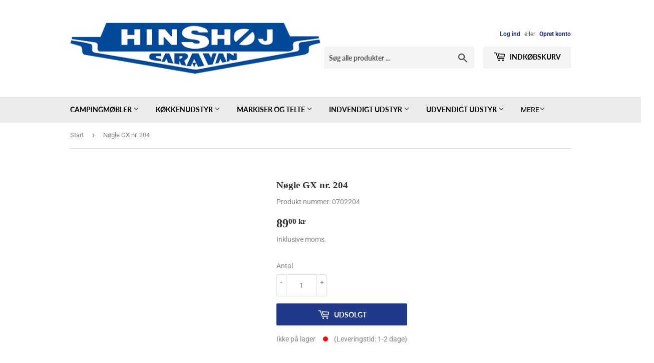

--- FILE ---
content_type: text/html; charset=utf-8
request_url: https://shop.hinshoj.dk/products/nogle-gx-nr-204
body_size: 20682
content:
<!doctype html>
<html class="no-touch no-js" lang="da">
<head>
  <script>(function(H){H.className=H.className.replace(/\bno-js\b/,'js')})(document.documentElement)</script>
  <!-- Basic page needs ================================================== -->
  <meta charset="utf-8">
  <meta http-equiv="X-UA-Compatible" content="IE=edge,chrome=1">

  

  <!-- Title and description ================================================== -->
  <title>
  Nøgle GX nr. 204 &ndash; Hinshøj Caravan
  </title>

  
    <meta name="description" content="Nøgle GX nr. 204">
  

  <!-- Product meta ================================================== -->
  <!-- /snippets/social-meta-tags.liquid -->




<meta property="og:site_name" content="Hinshøj Caravan">
<meta property="og:url" content="https://shop.hinshoj.dk/products/nogle-gx-nr-204">
<meta property="og:title" content="Nøgle GX nr. 204">
<meta property="og:type" content="product">
<meta property="og:description" content="Nøgle GX nr. 204">

  <meta property="og:price:amount" content="89,00">
  <meta property="og:price:currency" content="DKK">

<meta property="og:image" content="http://shop.hinshoj.dk/cdn/shop/files/Gavekort_1200x1200.jpg?v=1669983015">
<meta property="og:image:secure_url" content="https://shop.hinshoj.dk/cdn/shop/files/Gavekort_1200x1200.jpg?v=1669983015">


<meta name="twitter:card" content="summary_large_image">
<meta name="twitter:title" content="Nøgle GX nr. 204">
<meta name="twitter:description" content="Nøgle GX nr. 204">


  <!-- Helpers ================================================== -->
  <link rel="canonical" href="https://shop.hinshoj.dk/products/nogle-gx-nr-204">
  <meta name="viewport" content="width=device-width,initial-scale=1">

  <!-- CSS ================================================== -->
  <link href="//shop.hinshoj.dk/cdn/shop/t/4/assets/theme.scss.css?v=153919763251652034601760014624" rel="stylesheet" type="text/css" media="all" />
  
  <!-- THIS IS MY CUSTOM CSS -->
  <link href="//shop.hinshoj.dk/cdn/shop/t/4/assets/custom-camper-teknik.css?v=11706894015680768041612464540" rel="stylesheet" type="text/css" media="all" />
  <!-- END NEW CODE  -->
  

  <!-- Header hook for plugins ================================================== -->
  <script>window.performance && window.performance.mark && window.performance.mark('shopify.content_for_header.start');</script><meta name="facebook-domain-verification" content="cl8wpoxpont0zfusf9taeitazmfqda">
<meta id="shopify-digital-wallet" name="shopify-digital-wallet" content="/53787230407/digital_wallets/dialog">
<meta name="shopify-checkout-api-token" content="9aede6f8f5f57d683d7f30a39a5d54e7">
<link rel="alternate" type="application/json+oembed" href="https://shop.hinshoj.dk/products/nogle-gx-nr-204.oembed">
<script async="async" src="/checkouts/internal/preloads.js?locale=da-DK"></script>
<link rel="preconnect" href="https://shop.app" crossorigin="anonymous">
<script async="async" src="https://shop.app/checkouts/internal/preloads.js?locale=da-DK&shop_id=53787230407" crossorigin="anonymous"></script>
<script id="apple-pay-shop-capabilities" type="application/json">{"shopId":53787230407,"countryCode":"DK","currencyCode":"DKK","merchantCapabilities":["supports3DS"],"merchantId":"gid:\/\/shopify\/Shop\/53787230407","merchantName":"Hinshøj Caravan","requiredBillingContactFields":["postalAddress","email","phone"],"requiredShippingContactFields":["postalAddress","email","phone"],"shippingType":"shipping","supportedNetworks":["visa","maestro","masterCard","amex"],"total":{"type":"pending","label":"Hinshøj Caravan","amount":"1.00"},"shopifyPaymentsEnabled":true,"supportsSubscriptions":true}</script>
<script id="shopify-features" type="application/json">{"accessToken":"9aede6f8f5f57d683d7f30a39a5d54e7","betas":["rich-media-storefront-analytics"],"domain":"shop.hinshoj.dk","predictiveSearch":true,"shopId":53787230407,"locale":"da"}</script>
<script>var Shopify = Shopify || {};
Shopify.shop = "hinshoj-caravan.myshopify.com";
Shopify.locale = "da";
Shopify.currency = {"active":"DKK","rate":"1.0"};
Shopify.country = "DK";
Shopify.theme = {"name":"hinshoej-caravan","id":119239966919,"schema_name":"Supply","schema_version":"9.2.2","theme_store_id":null,"role":"main"};
Shopify.theme.handle = "null";
Shopify.theme.style = {"id":null,"handle":null};
Shopify.cdnHost = "shop.hinshoj.dk/cdn";
Shopify.routes = Shopify.routes || {};
Shopify.routes.root = "/";</script>
<script type="module">!function(o){(o.Shopify=o.Shopify||{}).modules=!0}(window);</script>
<script>!function(o){function n(){var o=[];function n(){o.push(Array.prototype.slice.apply(arguments))}return n.q=o,n}var t=o.Shopify=o.Shopify||{};t.loadFeatures=n(),t.autoloadFeatures=n()}(window);</script>
<script>
  window.ShopifyPay = window.ShopifyPay || {};
  window.ShopifyPay.apiHost = "shop.app\/pay";
  window.ShopifyPay.redirectState = null;
</script>
<script id="shop-js-analytics" type="application/json">{"pageType":"product"}</script>
<script defer="defer" async type="module" src="//shop.hinshoj.dk/cdn/shopifycloud/shop-js/modules/v2/client.init-shop-cart-sync_ByjAFD2B.da.esm.js"></script>
<script defer="defer" async type="module" src="//shop.hinshoj.dk/cdn/shopifycloud/shop-js/modules/v2/chunk.common_D-UimmQe.esm.js"></script>
<script defer="defer" async type="module" src="//shop.hinshoj.dk/cdn/shopifycloud/shop-js/modules/v2/chunk.modal_C_zrfWbZ.esm.js"></script>
<script type="module">
  await import("//shop.hinshoj.dk/cdn/shopifycloud/shop-js/modules/v2/client.init-shop-cart-sync_ByjAFD2B.da.esm.js");
await import("//shop.hinshoj.dk/cdn/shopifycloud/shop-js/modules/v2/chunk.common_D-UimmQe.esm.js");
await import("//shop.hinshoj.dk/cdn/shopifycloud/shop-js/modules/v2/chunk.modal_C_zrfWbZ.esm.js");

  window.Shopify.SignInWithShop?.initShopCartSync?.({"fedCMEnabled":true,"windoidEnabled":true});

</script>
<script>
  window.Shopify = window.Shopify || {};
  if (!window.Shopify.featureAssets) window.Shopify.featureAssets = {};
  window.Shopify.featureAssets['shop-js'] = {"shop-cart-sync":["modules/v2/client.shop-cart-sync_qz5uXrN8.da.esm.js","modules/v2/chunk.common_D-UimmQe.esm.js","modules/v2/chunk.modal_C_zrfWbZ.esm.js"],"init-fed-cm":["modules/v2/client.init-fed-cm_D_N3sqvD.da.esm.js","modules/v2/chunk.common_D-UimmQe.esm.js","modules/v2/chunk.modal_C_zrfWbZ.esm.js"],"shop-cash-offers":["modules/v2/client.shop-cash-offers_DhVW52AO.da.esm.js","modules/v2/chunk.common_D-UimmQe.esm.js","modules/v2/chunk.modal_C_zrfWbZ.esm.js"],"shop-login-button":["modules/v2/client.shop-login-button_Bz65kmm8.da.esm.js","modules/v2/chunk.common_D-UimmQe.esm.js","modules/v2/chunk.modal_C_zrfWbZ.esm.js"],"pay-button":["modules/v2/client.pay-button_DnrmL6jh.da.esm.js","modules/v2/chunk.common_D-UimmQe.esm.js","modules/v2/chunk.modal_C_zrfWbZ.esm.js"],"shop-button":["modules/v2/client.shop-button_DB0cg2eC.da.esm.js","modules/v2/chunk.common_D-UimmQe.esm.js","modules/v2/chunk.modal_C_zrfWbZ.esm.js"],"avatar":["modules/v2/client.avatar_BTnouDA3.da.esm.js"],"init-windoid":["modules/v2/client.init-windoid_Chj1FYNy.da.esm.js","modules/v2/chunk.common_D-UimmQe.esm.js","modules/v2/chunk.modal_C_zrfWbZ.esm.js"],"init-shop-for-new-customer-accounts":["modules/v2/client.init-shop-for-new-customer-accounts_uX0xi2qL.da.esm.js","modules/v2/client.shop-login-button_Bz65kmm8.da.esm.js","modules/v2/chunk.common_D-UimmQe.esm.js","modules/v2/chunk.modal_C_zrfWbZ.esm.js"],"init-shop-email-lookup-coordinator":["modules/v2/client.init-shop-email-lookup-coordinator_DwZPtK8d.da.esm.js","modules/v2/chunk.common_D-UimmQe.esm.js","modules/v2/chunk.modal_C_zrfWbZ.esm.js"],"init-shop-cart-sync":["modules/v2/client.init-shop-cart-sync_ByjAFD2B.da.esm.js","modules/v2/chunk.common_D-UimmQe.esm.js","modules/v2/chunk.modal_C_zrfWbZ.esm.js"],"shop-toast-manager":["modules/v2/client.shop-toast-manager_BMA2g2Ij.da.esm.js","modules/v2/chunk.common_D-UimmQe.esm.js","modules/v2/chunk.modal_C_zrfWbZ.esm.js"],"init-customer-accounts":["modules/v2/client.init-customer-accounts_Ke9RQP0f.da.esm.js","modules/v2/client.shop-login-button_Bz65kmm8.da.esm.js","modules/v2/chunk.common_D-UimmQe.esm.js","modules/v2/chunk.modal_C_zrfWbZ.esm.js"],"init-customer-accounts-sign-up":["modules/v2/client.init-customer-accounts-sign-up_D7dx6-OC.da.esm.js","modules/v2/client.shop-login-button_Bz65kmm8.da.esm.js","modules/v2/chunk.common_D-UimmQe.esm.js","modules/v2/chunk.modal_C_zrfWbZ.esm.js"],"shop-follow-button":["modules/v2/client.shop-follow-button_DEtekCxG.da.esm.js","modules/v2/chunk.common_D-UimmQe.esm.js","modules/v2/chunk.modal_C_zrfWbZ.esm.js"],"checkout-modal":["modules/v2/client.checkout-modal_HipNIzHn.da.esm.js","modules/v2/chunk.common_D-UimmQe.esm.js","modules/v2/chunk.modal_C_zrfWbZ.esm.js"],"shop-login":["modules/v2/client.shop-login_CMPbvEnf.da.esm.js","modules/v2/chunk.common_D-UimmQe.esm.js","modules/v2/chunk.modal_C_zrfWbZ.esm.js"],"lead-capture":["modules/v2/client.lead-capture_COiqWsoF.da.esm.js","modules/v2/chunk.common_D-UimmQe.esm.js","modules/v2/chunk.modal_C_zrfWbZ.esm.js"],"payment-terms":["modules/v2/client.payment-terms_BSW28YRI.da.esm.js","modules/v2/chunk.common_D-UimmQe.esm.js","modules/v2/chunk.modal_C_zrfWbZ.esm.js"]};
</script>
<script id="__st">var __st={"a":53787230407,"offset":3600,"reqid":"aa35fa6b-f3c2-4504-9594-1dfbaa880048-1769060557","pageurl":"shop.hinshoj.dk\/products\/nogle-gx-nr-204","u":"e13ff0f77336","p":"product","rtyp":"product","rid":6218960208071};</script>
<script>window.ShopifyPaypalV4VisibilityTracking = true;</script>
<script id="captcha-bootstrap">!function(){'use strict';const t='contact',e='account',n='new_comment',o=[[t,t],['blogs',n],['comments',n],[t,'customer']],c=[[e,'customer_login'],[e,'guest_login'],[e,'recover_customer_password'],[e,'create_customer']],r=t=>t.map((([t,e])=>`form[action*='/${t}']:not([data-nocaptcha='true']) input[name='form_type'][value='${e}']`)).join(','),a=t=>()=>t?[...document.querySelectorAll(t)].map((t=>t.form)):[];function s(){const t=[...o],e=r(t);return a(e)}const i='password',u='form_key',d=['recaptcha-v3-token','g-recaptcha-response','h-captcha-response',i],f=()=>{try{return window.sessionStorage}catch{return}},m='__shopify_v',_=t=>t.elements[u];function p(t,e,n=!1){try{const o=window.sessionStorage,c=JSON.parse(o.getItem(e)),{data:r}=function(t){const{data:e,action:n}=t;return t[m]||n?{data:e,action:n}:{data:t,action:n}}(c);for(const[e,n]of Object.entries(r))t.elements[e]&&(t.elements[e].value=n);n&&o.removeItem(e)}catch(o){console.error('form repopulation failed',{error:o})}}const l='form_type',E='cptcha';function T(t){t.dataset[E]=!0}const w=window,h=w.document,L='Shopify',v='ce_forms',y='captcha';let A=!1;((t,e)=>{const n=(g='f06e6c50-85a8-45c8-87d0-21a2b65856fe',I='https://cdn.shopify.com/shopifycloud/storefront-forms-hcaptcha/ce_storefront_forms_captcha_hcaptcha.v1.5.2.iife.js',D={infoText:'Beskyttet af hCaptcha',privacyText:'Beskyttelse af persondata',termsText:'Vilkår'},(t,e,n)=>{const o=w[L][v],c=o.bindForm;if(c)return c(t,g,e,D).then(n);var r;o.q.push([[t,g,e,D],n]),r=I,A||(h.body.append(Object.assign(h.createElement('script'),{id:'captcha-provider',async:!0,src:r})),A=!0)});var g,I,D;w[L]=w[L]||{},w[L][v]=w[L][v]||{},w[L][v].q=[],w[L][y]=w[L][y]||{},w[L][y].protect=function(t,e){n(t,void 0,e),T(t)},Object.freeze(w[L][y]),function(t,e,n,w,h,L){const[v,y,A,g]=function(t,e,n){const i=e?o:[],u=t?c:[],d=[...i,...u],f=r(d),m=r(i),_=r(d.filter((([t,e])=>n.includes(e))));return[a(f),a(m),a(_),s()]}(w,h,L),I=t=>{const e=t.target;return e instanceof HTMLFormElement?e:e&&e.form},D=t=>v().includes(t);t.addEventListener('submit',(t=>{const e=I(t);if(!e)return;const n=D(e)&&!e.dataset.hcaptchaBound&&!e.dataset.recaptchaBound,o=_(e),c=g().includes(e)&&(!o||!o.value);(n||c)&&t.preventDefault(),c&&!n&&(function(t){try{if(!f())return;!function(t){const e=f();if(!e)return;const n=_(t);if(!n)return;const o=n.value;o&&e.removeItem(o)}(t);const e=Array.from(Array(32),(()=>Math.random().toString(36)[2])).join('');!function(t,e){_(t)||t.append(Object.assign(document.createElement('input'),{type:'hidden',name:u})),t.elements[u].value=e}(t,e),function(t,e){const n=f();if(!n)return;const o=[...t.querySelectorAll(`input[type='${i}']`)].map((({name:t})=>t)),c=[...d,...o],r={};for(const[a,s]of new FormData(t).entries())c.includes(a)||(r[a]=s);n.setItem(e,JSON.stringify({[m]:1,action:t.action,data:r}))}(t,e)}catch(e){console.error('failed to persist form',e)}}(e),e.submit())}));const S=(t,e)=>{t&&!t.dataset[E]&&(n(t,e.some((e=>e===t))),T(t))};for(const o of['focusin','change'])t.addEventListener(o,(t=>{const e=I(t);D(e)&&S(e,y())}));const B=e.get('form_key'),M=e.get(l),P=B&&M;t.addEventListener('DOMContentLoaded',(()=>{const t=y();if(P)for(const e of t)e.elements[l].value===M&&p(e,B);[...new Set([...A(),...v().filter((t=>'true'===t.dataset.shopifyCaptcha))])].forEach((e=>S(e,t)))}))}(h,new URLSearchParams(w.location.search),n,t,e,['guest_login'])})(!0,!0)}();</script>
<script integrity="sha256-4kQ18oKyAcykRKYeNunJcIwy7WH5gtpwJnB7kiuLZ1E=" data-source-attribution="shopify.loadfeatures" defer="defer" src="//shop.hinshoj.dk/cdn/shopifycloud/storefront/assets/storefront/load_feature-a0a9edcb.js" crossorigin="anonymous"></script>
<script crossorigin="anonymous" defer="defer" src="//shop.hinshoj.dk/cdn/shopifycloud/storefront/assets/shopify_pay/storefront-65b4c6d7.js?v=20250812"></script>
<script data-source-attribution="shopify.dynamic_checkout.dynamic.init">var Shopify=Shopify||{};Shopify.PaymentButton=Shopify.PaymentButton||{isStorefrontPortableWallets:!0,init:function(){window.Shopify.PaymentButton.init=function(){};var t=document.createElement("script");t.src="https://shop.hinshoj.dk/cdn/shopifycloud/portable-wallets/latest/portable-wallets.da.js",t.type="module",document.head.appendChild(t)}};
</script>
<script data-source-attribution="shopify.dynamic_checkout.buyer_consent">
  function portableWalletsHideBuyerConsent(e){var t=document.getElementById("shopify-buyer-consent"),n=document.getElementById("shopify-subscription-policy-button");t&&n&&(t.classList.add("hidden"),t.setAttribute("aria-hidden","true"),n.removeEventListener("click",e))}function portableWalletsShowBuyerConsent(e){var t=document.getElementById("shopify-buyer-consent"),n=document.getElementById("shopify-subscription-policy-button");t&&n&&(t.classList.remove("hidden"),t.removeAttribute("aria-hidden"),n.addEventListener("click",e))}window.Shopify?.PaymentButton&&(window.Shopify.PaymentButton.hideBuyerConsent=portableWalletsHideBuyerConsent,window.Shopify.PaymentButton.showBuyerConsent=portableWalletsShowBuyerConsent);
</script>
<script data-source-attribution="shopify.dynamic_checkout.cart.bootstrap">document.addEventListener("DOMContentLoaded",(function(){function t(){return document.querySelector("shopify-accelerated-checkout-cart, shopify-accelerated-checkout")}if(t())Shopify.PaymentButton.init();else{new MutationObserver((function(e,n){t()&&(Shopify.PaymentButton.init(),n.disconnect())})).observe(document.body,{childList:!0,subtree:!0})}}));
</script>
<script id='scb4127' type='text/javascript' async='' src='https://shop.hinshoj.dk/cdn/shopifycloud/privacy-banner/storefront-banner.js'></script><link id="shopify-accelerated-checkout-styles" rel="stylesheet" media="screen" href="https://shop.hinshoj.dk/cdn/shopifycloud/portable-wallets/latest/accelerated-checkout-backwards-compat.css" crossorigin="anonymous">
<style id="shopify-accelerated-checkout-cart">
        #shopify-buyer-consent {
  margin-top: 1em;
  display: inline-block;
  width: 100%;
}

#shopify-buyer-consent.hidden {
  display: none;
}

#shopify-subscription-policy-button {
  background: none;
  border: none;
  padding: 0;
  text-decoration: underline;
  font-size: inherit;
  cursor: pointer;
}

#shopify-subscription-policy-button::before {
  box-shadow: none;
}

      </style>

<script>window.performance && window.performance.mark && window.performance.mark('shopify.content_for_header.end');</script>

  
  

  <script src="//shop.hinshoj.dk/cdn/shop/t/4/assets/jquery-2.2.3.min.js?v=58211863146907186831612446663" type="text/javascript"></script>

  <script src="//shop.hinshoj.dk/cdn/shop/t/4/assets/lazysizes.min.js?v=8147953233334221341612446664" async="async"></script>
  <script src="//shop.hinshoj.dk/cdn/shop/t/4/assets/vendor.js?v=106177282645720727331612446665" defer="defer"></script>
  <script src="//shop.hinshoj.dk/cdn/shop/t/4/assets/theme.js?v=107079316590081597501612446680" defer="defer"></script>

<link href="https://monorail-edge.shopifysvc.com" rel="dns-prefetch">
<script>(function(){if ("sendBeacon" in navigator && "performance" in window) {try {var session_token_from_headers = performance.getEntriesByType('navigation')[0].serverTiming.find(x => x.name == '_s').description;} catch {var session_token_from_headers = undefined;}var session_cookie_matches = document.cookie.match(/_shopify_s=([^;]*)/);var session_token_from_cookie = session_cookie_matches && session_cookie_matches.length === 2 ? session_cookie_matches[1] : "";var session_token = session_token_from_headers || session_token_from_cookie || "";function handle_abandonment_event(e) {var entries = performance.getEntries().filter(function(entry) {return /monorail-edge.shopifysvc.com/.test(entry.name);});if (!window.abandonment_tracked && entries.length === 0) {window.abandonment_tracked = true;var currentMs = Date.now();var navigation_start = performance.timing.navigationStart;var payload = {shop_id: 53787230407,url: window.location.href,navigation_start,duration: currentMs - navigation_start,session_token,page_type: "product"};window.navigator.sendBeacon("https://monorail-edge.shopifysvc.com/v1/produce", JSON.stringify({schema_id: "online_store_buyer_site_abandonment/1.1",payload: payload,metadata: {event_created_at_ms: currentMs,event_sent_at_ms: currentMs}}));}}window.addEventListener('pagehide', handle_abandonment_event);}}());</script>
<script id="web-pixels-manager-setup">(function e(e,d,r,n,o){if(void 0===o&&(o={}),!Boolean(null===(a=null===(i=window.Shopify)||void 0===i?void 0:i.analytics)||void 0===a?void 0:a.replayQueue)){var i,a;window.Shopify=window.Shopify||{};var t=window.Shopify;t.analytics=t.analytics||{};var s=t.analytics;s.replayQueue=[],s.publish=function(e,d,r){return s.replayQueue.push([e,d,r]),!0};try{self.performance.mark("wpm:start")}catch(e){}var l=function(){var e={modern:/Edge?\/(1{2}[4-9]|1[2-9]\d|[2-9]\d{2}|\d{4,})\.\d+(\.\d+|)|Firefox\/(1{2}[4-9]|1[2-9]\d|[2-9]\d{2}|\d{4,})\.\d+(\.\d+|)|Chrom(ium|e)\/(9{2}|\d{3,})\.\d+(\.\d+|)|(Maci|X1{2}).+ Version\/(15\.\d+|(1[6-9]|[2-9]\d|\d{3,})\.\d+)([,.]\d+|)( \(\w+\)|)( Mobile\/\w+|) Safari\/|Chrome.+OPR\/(9{2}|\d{3,})\.\d+\.\d+|(CPU[ +]OS|iPhone[ +]OS|CPU[ +]iPhone|CPU IPhone OS|CPU iPad OS)[ +]+(15[._]\d+|(1[6-9]|[2-9]\d|\d{3,})[._]\d+)([._]\d+|)|Android:?[ /-](13[3-9]|1[4-9]\d|[2-9]\d{2}|\d{4,})(\.\d+|)(\.\d+|)|Android.+Firefox\/(13[5-9]|1[4-9]\d|[2-9]\d{2}|\d{4,})\.\d+(\.\d+|)|Android.+Chrom(ium|e)\/(13[3-9]|1[4-9]\d|[2-9]\d{2}|\d{4,})\.\d+(\.\d+|)|SamsungBrowser\/([2-9]\d|\d{3,})\.\d+/,legacy:/Edge?\/(1[6-9]|[2-9]\d|\d{3,})\.\d+(\.\d+|)|Firefox\/(5[4-9]|[6-9]\d|\d{3,})\.\d+(\.\d+|)|Chrom(ium|e)\/(5[1-9]|[6-9]\d|\d{3,})\.\d+(\.\d+|)([\d.]+$|.*Safari\/(?![\d.]+ Edge\/[\d.]+$))|(Maci|X1{2}).+ Version\/(10\.\d+|(1[1-9]|[2-9]\d|\d{3,})\.\d+)([,.]\d+|)( \(\w+\)|)( Mobile\/\w+|) Safari\/|Chrome.+OPR\/(3[89]|[4-9]\d|\d{3,})\.\d+\.\d+|(CPU[ +]OS|iPhone[ +]OS|CPU[ +]iPhone|CPU IPhone OS|CPU iPad OS)[ +]+(10[._]\d+|(1[1-9]|[2-9]\d|\d{3,})[._]\d+)([._]\d+|)|Android:?[ /-](13[3-9]|1[4-9]\d|[2-9]\d{2}|\d{4,})(\.\d+|)(\.\d+|)|Mobile Safari.+OPR\/([89]\d|\d{3,})\.\d+\.\d+|Android.+Firefox\/(13[5-9]|1[4-9]\d|[2-9]\d{2}|\d{4,})\.\d+(\.\d+|)|Android.+Chrom(ium|e)\/(13[3-9]|1[4-9]\d|[2-9]\d{2}|\d{4,})\.\d+(\.\d+|)|Android.+(UC? ?Browser|UCWEB|U3)[ /]?(15\.([5-9]|\d{2,})|(1[6-9]|[2-9]\d|\d{3,})\.\d+)\.\d+|SamsungBrowser\/(5\.\d+|([6-9]|\d{2,})\.\d+)|Android.+MQ{2}Browser\/(14(\.(9|\d{2,})|)|(1[5-9]|[2-9]\d|\d{3,})(\.\d+|))(\.\d+|)|K[Aa][Ii]OS\/(3\.\d+|([4-9]|\d{2,})\.\d+)(\.\d+|)/},d=e.modern,r=e.legacy,n=navigator.userAgent;return n.match(d)?"modern":n.match(r)?"legacy":"unknown"}(),u="modern"===l?"modern":"legacy",c=(null!=n?n:{modern:"",legacy:""})[u],f=function(e){return[e.baseUrl,"/wpm","/b",e.hashVersion,"modern"===e.buildTarget?"m":"l",".js"].join("")}({baseUrl:d,hashVersion:r,buildTarget:u}),m=function(e){var d=e.version,r=e.bundleTarget,n=e.surface,o=e.pageUrl,i=e.monorailEndpoint;return{emit:function(e){var a=e.status,t=e.errorMsg,s=(new Date).getTime(),l=JSON.stringify({metadata:{event_sent_at_ms:s},events:[{schema_id:"web_pixels_manager_load/3.1",payload:{version:d,bundle_target:r,page_url:o,status:a,surface:n,error_msg:t},metadata:{event_created_at_ms:s}}]});if(!i)return console&&console.warn&&console.warn("[Web Pixels Manager] No Monorail endpoint provided, skipping logging."),!1;try{return self.navigator.sendBeacon.bind(self.navigator)(i,l)}catch(e){}var u=new XMLHttpRequest;try{return u.open("POST",i,!0),u.setRequestHeader("Content-Type","text/plain"),u.send(l),!0}catch(e){return console&&console.warn&&console.warn("[Web Pixels Manager] Got an unhandled error while logging to Monorail."),!1}}}}({version:r,bundleTarget:l,surface:e.surface,pageUrl:self.location.href,monorailEndpoint:e.monorailEndpoint});try{o.browserTarget=l,function(e){var d=e.src,r=e.async,n=void 0===r||r,o=e.onload,i=e.onerror,a=e.sri,t=e.scriptDataAttributes,s=void 0===t?{}:t,l=document.createElement("script"),u=document.querySelector("head"),c=document.querySelector("body");if(l.async=n,l.src=d,a&&(l.integrity=a,l.crossOrigin="anonymous"),s)for(var f in s)if(Object.prototype.hasOwnProperty.call(s,f))try{l.dataset[f]=s[f]}catch(e){}if(o&&l.addEventListener("load",o),i&&l.addEventListener("error",i),u)u.appendChild(l);else{if(!c)throw new Error("Did not find a head or body element to append the script");c.appendChild(l)}}({src:f,async:!0,onload:function(){if(!function(){var e,d;return Boolean(null===(d=null===(e=window.Shopify)||void 0===e?void 0:e.analytics)||void 0===d?void 0:d.initialized)}()){var d=window.webPixelsManager.init(e)||void 0;if(d){var r=window.Shopify.analytics;r.replayQueue.forEach((function(e){var r=e[0],n=e[1],o=e[2];d.publishCustomEvent(r,n,o)})),r.replayQueue=[],r.publish=d.publishCustomEvent,r.visitor=d.visitor,r.initialized=!0}}},onerror:function(){return m.emit({status:"failed",errorMsg:"".concat(f," has failed to load")})},sri:function(e){var d=/^sha384-[A-Za-z0-9+/=]+$/;return"string"==typeof e&&d.test(e)}(c)?c:"",scriptDataAttributes:o}),m.emit({status:"loading"})}catch(e){m.emit({status:"failed",errorMsg:(null==e?void 0:e.message)||"Unknown error"})}}})({shopId: 53787230407,storefrontBaseUrl: "https://shop.hinshoj.dk",extensionsBaseUrl: "https://extensions.shopifycdn.com/cdn/shopifycloud/web-pixels-manager",monorailEndpoint: "https://monorail-edge.shopifysvc.com/unstable/produce_batch",surface: "storefront-renderer",enabledBetaFlags: ["2dca8a86"],webPixelsConfigList: [{"id":"shopify-app-pixel","configuration":"{}","eventPayloadVersion":"v1","runtimeContext":"STRICT","scriptVersion":"0450","apiClientId":"shopify-pixel","type":"APP","privacyPurposes":["ANALYTICS","MARKETING"]},{"id":"shopify-custom-pixel","eventPayloadVersion":"v1","runtimeContext":"LAX","scriptVersion":"0450","apiClientId":"shopify-pixel","type":"CUSTOM","privacyPurposes":["ANALYTICS","MARKETING"]}],isMerchantRequest: false,initData: {"shop":{"name":"Hinshøj Caravan","paymentSettings":{"currencyCode":"DKK"},"myshopifyDomain":"hinshoj-caravan.myshopify.com","countryCode":"DK","storefrontUrl":"https:\/\/shop.hinshoj.dk"},"customer":null,"cart":null,"checkout":null,"productVariants":[{"price":{"amount":89.0,"currencyCode":"DKK"},"product":{"title":"Nøgle GX nr. 204","vendor":"gx,-91-320","id":"6218960208071","untranslatedTitle":"Nøgle GX nr. 204","url":"\/products\/nogle-gx-nr-204","type":"GX, 91-320"},"id":"41849367691463","image":null,"sku":"0702204","title":"Default Title","untranslatedTitle":"Default Title"}],"purchasingCompany":null},},"https://shop.hinshoj.dk/cdn","fcfee988w5aeb613cpc8e4bc33m6693e112",{"modern":"","legacy":""},{"shopId":"53787230407","storefrontBaseUrl":"https:\/\/shop.hinshoj.dk","extensionBaseUrl":"https:\/\/extensions.shopifycdn.com\/cdn\/shopifycloud\/web-pixels-manager","surface":"storefront-renderer","enabledBetaFlags":"[\"2dca8a86\"]","isMerchantRequest":"false","hashVersion":"fcfee988w5aeb613cpc8e4bc33m6693e112","publish":"custom","events":"[[\"page_viewed\",{}],[\"product_viewed\",{\"productVariant\":{\"price\":{\"amount\":89.0,\"currencyCode\":\"DKK\"},\"product\":{\"title\":\"Nøgle GX nr. 204\",\"vendor\":\"gx,-91-320\",\"id\":\"6218960208071\",\"untranslatedTitle\":\"Nøgle GX nr. 204\",\"url\":\"\/products\/nogle-gx-nr-204\",\"type\":\"GX, 91-320\"},\"id\":\"41849367691463\",\"image\":null,\"sku\":\"0702204\",\"title\":\"Default Title\",\"untranslatedTitle\":\"Default Title\"}}]]"});</script><script>
  window.ShopifyAnalytics = window.ShopifyAnalytics || {};
  window.ShopifyAnalytics.meta = window.ShopifyAnalytics.meta || {};
  window.ShopifyAnalytics.meta.currency = 'DKK';
  var meta = {"product":{"id":6218960208071,"gid":"gid:\/\/shopify\/Product\/6218960208071","vendor":"gx,-91-320","type":"GX, 91-320","handle":"nogle-gx-nr-204","variants":[{"id":41849367691463,"price":8900,"name":"Nøgle GX nr. 204","public_title":null,"sku":"0702204"}],"remote":false},"page":{"pageType":"product","resourceType":"product","resourceId":6218960208071,"requestId":"aa35fa6b-f3c2-4504-9594-1dfbaa880048-1769060557"}};
  for (var attr in meta) {
    window.ShopifyAnalytics.meta[attr] = meta[attr];
  }
</script>
<script class="analytics">
  (function () {
    var customDocumentWrite = function(content) {
      var jquery = null;

      if (window.jQuery) {
        jquery = window.jQuery;
      } else if (window.Checkout && window.Checkout.$) {
        jquery = window.Checkout.$;
      }

      if (jquery) {
        jquery('body').append(content);
      }
    };

    var hasLoggedConversion = function(token) {
      if (token) {
        return document.cookie.indexOf('loggedConversion=' + token) !== -1;
      }
      return false;
    }

    var setCookieIfConversion = function(token) {
      if (token) {
        var twoMonthsFromNow = new Date(Date.now());
        twoMonthsFromNow.setMonth(twoMonthsFromNow.getMonth() + 2);

        document.cookie = 'loggedConversion=' + token + '; expires=' + twoMonthsFromNow;
      }
    }

    var trekkie = window.ShopifyAnalytics.lib = window.trekkie = window.trekkie || [];
    if (trekkie.integrations) {
      return;
    }
    trekkie.methods = [
      'identify',
      'page',
      'ready',
      'track',
      'trackForm',
      'trackLink'
    ];
    trekkie.factory = function(method) {
      return function() {
        var args = Array.prototype.slice.call(arguments);
        args.unshift(method);
        trekkie.push(args);
        return trekkie;
      };
    };
    for (var i = 0; i < trekkie.methods.length; i++) {
      var key = trekkie.methods[i];
      trekkie[key] = trekkie.factory(key);
    }
    trekkie.load = function(config) {
      trekkie.config = config || {};
      trekkie.config.initialDocumentCookie = document.cookie;
      var first = document.getElementsByTagName('script')[0];
      var script = document.createElement('script');
      script.type = 'text/javascript';
      script.onerror = function(e) {
        var scriptFallback = document.createElement('script');
        scriptFallback.type = 'text/javascript';
        scriptFallback.onerror = function(error) {
                var Monorail = {
      produce: function produce(monorailDomain, schemaId, payload) {
        var currentMs = new Date().getTime();
        var event = {
          schema_id: schemaId,
          payload: payload,
          metadata: {
            event_created_at_ms: currentMs,
            event_sent_at_ms: currentMs
          }
        };
        return Monorail.sendRequest("https://" + monorailDomain + "/v1/produce", JSON.stringify(event));
      },
      sendRequest: function sendRequest(endpointUrl, payload) {
        // Try the sendBeacon API
        if (window && window.navigator && typeof window.navigator.sendBeacon === 'function' && typeof window.Blob === 'function' && !Monorail.isIos12()) {
          var blobData = new window.Blob([payload], {
            type: 'text/plain'
          });

          if (window.navigator.sendBeacon(endpointUrl, blobData)) {
            return true;
          } // sendBeacon was not successful

        } // XHR beacon

        var xhr = new XMLHttpRequest();

        try {
          xhr.open('POST', endpointUrl);
          xhr.setRequestHeader('Content-Type', 'text/plain');
          xhr.send(payload);
        } catch (e) {
          console.log(e);
        }

        return false;
      },
      isIos12: function isIos12() {
        return window.navigator.userAgent.lastIndexOf('iPhone; CPU iPhone OS 12_') !== -1 || window.navigator.userAgent.lastIndexOf('iPad; CPU OS 12_') !== -1;
      }
    };
    Monorail.produce('monorail-edge.shopifysvc.com',
      'trekkie_storefront_load_errors/1.1',
      {shop_id: 53787230407,
      theme_id: 119239966919,
      app_name: "storefront",
      context_url: window.location.href,
      source_url: "//shop.hinshoj.dk/cdn/s/trekkie.storefront.1bbfab421998800ff09850b62e84b8915387986d.min.js"});

        };
        scriptFallback.async = true;
        scriptFallback.src = '//shop.hinshoj.dk/cdn/s/trekkie.storefront.1bbfab421998800ff09850b62e84b8915387986d.min.js';
        first.parentNode.insertBefore(scriptFallback, first);
      };
      script.async = true;
      script.src = '//shop.hinshoj.dk/cdn/s/trekkie.storefront.1bbfab421998800ff09850b62e84b8915387986d.min.js';
      first.parentNode.insertBefore(script, first);
    };
    trekkie.load(
      {"Trekkie":{"appName":"storefront","development":false,"defaultAttributes":{"shopId":53787230407,"isMerchantRequest":null,"themeId":119239966919,"themeCityHash":"7112766947089620857","contentLanguage":"da","currency":"DKK","eventMetadataId":"eb5609bf-074a-4116-b575-bcbaead9c0af"},"isServerSideCookieWritingEnabled":true,"monorailRegion":"shop_domain","enabledBetaFlags":["65f19447"]},"Session Attribution":{},"S2S":{"facebookCapiEnabled":true,"source":"trekkie-storefront-renderer","apiClientId":580111}}
    );

    var loaded = false;
    trekkie.ready(function() {
      if (loaded) return;
      loaded = true;

      window.ShopifyAnalytics.lib = window.trekkie;

      var originalDocumentWrite = document.write;
      document.write = customDocumentWrite;
      try { window.ShopifyAnalytics.merchantGoogleAnalytics.call(this); } catch(error) {};
      document.write = originalDocumentWrite;

      window.ShopifyAnalytics.lib.page(null,{"pageType":"product","resourceType":"product","resourceId":6218960208071,"requestId":"aa35fa6b-f3c2-4504-9594-1dfbaa880048-1769060557","shopifyEmitted":true});

      var match = window.location.pathname.match(/checkouts\/(.+)\/(thank_you|post_purchase)/)
      var token = match? match[1]: undefined;
      if (!hasLoggedConversion(token)) {
        setCookieIfConversion(token);
        window.ShopifyAnalytics.lib.track("Viewed Product",{"currency":"DKK","variantId":41849367691463,"productId":6218960208071,"productGid":"gid:\/\/shopify\/Product\/6218960208071","name":"Nøgle GX nr. 204","price":"89.00","sku":"0702204","brand":"gx,-91-320","variant":null,"category":"GX, 91-320","nonInteraction":true,"remote":false},undefined,undefined,{"shopifyEmitted":true});
      window.ShopifyAnalytics.lib.track("monorail:\/\/trekkie_storefront_viewed_product\/1.1",{"currency":"DKK","variantId":41849367691463,"productId":6218960208071,"productGid":"gid:\/\/shopify\/Product\/6218960208071","name":"Nøgle GX nr. 204","price":"89.00","sku":"0702204","brand":"gx,-91-320","variant":null,"category":"GX, 91-320","nonInteraction":true,"remote":false,"referer":"https:\/\/shop.hinshoj.dk\/products\/nogle-gx-nr-204"});
      }
    });


        var eventsListenerScript = document.createElement('script');
        eventsListenerScript.async = true;
        eventsListenerScript.src = "//shop.hinshoj.dk/cdn/shopifycloud/storefront/assets/shop_events_listener-3da45d37.js";
        document.getElementsByTagName('head')[0].appendChild(eventsListenerScript);

})();</script>
<script
  defer
  src="https://shop.hinshoj.dk/cdn/shopifycloud/perf-kit/shopify-perf-kit-3.0.4.min.js"
  data-application="storefront-renderer"
  data-shop-id="53787230407"
  data-render-region="gcp-us-east1"
  data-page-type="product"
  data-theme-instance-id="119239966919"
  data-theme-name="Supply"
  data-theme-version="9.2.2"
  data-monorail-region="shop_domain"
  data-resource-timing-sampling-rate="10"
  data-shs="true"
  data-shs-beacon="true"
  data-shs-export-with-fetch="true"
  data-shs-logs-sample-rate="1"
  data-shs-beacon-endpoint="https://shop.hinshoj.dk/api/collect"
></script>
</head>

<body id="nogle-gx-nr-204" class="template-product">

  <div id="shopify-section-header" class="shopify-section header-section"><header class="site-header" role="banner" data-section-id="header" data-section-type="header-section">
  <div class="wrapper">

    <div class="grid--full">
      <div class="grid-item large--one-half">
        
          <div class="h1 header-logo" itemscope itemtype="http://schema.org/Organization">
        
          
          

          <a href="/" itemprop="url">
            <div class="lazyload__image-wrapper no-js header-logo__image" style="max-width:500px;">
              <div style="padding-top:20.5%;">
                <img class="lazyload js"
                  data-src="//shop.hinshoj.dk/cdn/shop/files/logo_{width}x.png?v=1613761979"
                  data-widths="[180, 360, 540, 720, 900, 1080, 1296, 1512, 1728, 2048]"
                  data-aspectratio="4.878048780487805"
                  data-sizes="auto"
                  alt="Hinshøj Caravan"
                  style="width:500px;">
              </div>
            </div>
            <noscript>
              
              <img src="//shop.hinshoj.dk/cdn/shop/files/logo_500x.png?v=1613761979"
                srcset="//shop.hinshoj.dk/cdn/shop/files/logo_500x.png?v=1613761979 1x, //shop.hinshoj.dk/cdn/shop/files/logo_500x@2x.png?v=1613761979 2x"
                alt="Hinshøj Caravan"
                itemprop="logo"
                style="max-width:500px;">
            </noscript>
          </a>
          
        
          </div>
        
      </div>

      <div class="grid-item large--one-half text-center large--text-right">
        
          <div class="site-header--text-links">
            

            
              <span class="site-header--meta-links medium-down--hide">
                
                  <a href="https://shop.hinshoj.dk/customer_authentication/redirect?locale=da&amp;region_country=DK" id="customer_login_link">Log ind</a>
                  <span class="site-header--spacer">eller</span>
                  <a href="https://shopify.com/53787230407/account?locale=da" id="customer_register_link">Opret konto</a>
                
              </span>
            
          </div>

          <br class="medium-down--hide">
        

        <form action="/search" method="get" class="search-bar" role="search">
  <input type="hidden" name="type" value="product">

  <input type="search" name="q" value="" placeholder="Søg alle produkter ..." aria-label="Søg alle produkter ...">
  <button type="submit" class="search-bar--submit icon-fallback-text">
    <span class="icon icon-search" aria-hidden="true"></span>
    <span class="fallback-text">Søg</span>
  </button>
</form>


        <a href="/cart" class="header-cart-btn cart-toggle">
          <span class="icon icon-cart"></span>
          Indkøbskurv <span class="cart-count cart-badge--desktop hidden-count">0</span>
        </a>
      </div>
    </div>

  </div>
</header>

<div id="mobileNavBar">
  <div class="display-table-cell">
    <button class="menu-toggle mobileNavBar-link" aria-controls="navBar" aria-expanded="false"><span class="icon icon-hamburger" aria-hidden="true"></span>Menu</button>
  </div>
  <div class="display-table-cell">
    <a href="/cart" class="cart-toggle mobileNavBar-link">
      <span class="icon icon-cart"></span>
      Indkøbskurv <span class="cart-count hidden-count">0</span>
    </a>
  </div>
</div>

<nav class="nav-bar" id="navBar" role="navigation">
  <div class="wrapper">
    <form action="/search" method="get" class="search-bar" role="search">
  <input type="hidden" name="type" value="product">

  <input type="search" name="q" value="" placeholder="Søg alle produkter ..." aria-label="Søg alle produkter ...">
  <button type="submit" class="search-bar--submit icon-fallback-text">
    <span class="icon icon-search" aria-hidden="true"></span>
    <span class="fallback-text">Søg</span>
  </button>
</form>

    <ul class="mobile-nav" id="MobileNav">
  
  <li class="large--hide">
    <a href="/">Start</a>
  </li>
  
  
    
      
      <li
        class="mobile-nav--has-dropdown "
        aria-haspopup="true">
        <a
          href="/collections/westfield-mobler"
          class="mobile-nav--link"
          data-meganav-type="parent"
          >
            Campingmøbler
        </a>
        <button class="icon icon-arrow-down mobile-nav--button"
          aria-expanded="false"
          aria-label="Campingmøbler Menu">
        </button>
        <ul
          id="MenuParent-1"
          class="mobile-nav--dropdown mobile-nav--has-grandchildren"
          data-meganav-dropdown>
          
            
              <li>
                <a
                  href="/collections/borde"
                  class="mobile-nav--link"
                  data-meganav-type="child"
                  >
                    Borde
                </a>
              </li>
            
          
            
            
              <li
                class="mobile-nav--has-dropdown mobile-nav--has-dropdown-grandchild "
                aria-haspopup="true">
                <a
                  href="/collections/campingstole"
                  class="mobile-nav--link"
                  data-meganav-type="parent"
                  >
                    Campingstole
                </a>
                <button class="icon icon-arrow-down mobile-nav--button"
                  aria-expanded="false"
                  aria-label="Campingstole Menu">
                </button>
                <ul
                  id="MenuChildren-1-2"
                  class="mobile-nav--dropdown-grandchild"
                  data-meganav-dropdown>
                  
                    <li>
                      <a
                        href="/collections/foldestole"
                        class="mobile-nav--link"
                        data-meganav-type="child"
                        >
                          Foldestole
                        </a>
                    </li>
                  
                    <li>
                      <a
                        href="/collections/brunner-mobler"
                        class="mobile-nav--link"
                        data-meganav-type="child"
                        >
                          Brunner møbler
                        </a>
                    </li>
                  
                    <li>
                      <a
                        href="/collections/lifestyle-mobler"
                        class="mobile-nav--link"
                        data-meganav-type="child"
                        >
                          Lifestyle møbler
                        </a>
                    </li>
                  
                    <li>
                      <a
                        href="/collections/campingmobler-1"
                        class="mobile-nav--link"
                        data-meganav-type="child"
                        >
                          Westfield møbler
                        </a>
                    </li>
                  
                    <li>
                      <a
                        href="/collections/ekstra-udstyr-stole"
                        class="mobile-nav--link"
                        data-meganav-type="child"
                        >
                          Ekstra udstyr stole
                        </a>
                    </li>
                  
                </ul>
              </li>
            
          
            
              <li>
                <a
                  href="/collections/drommesenge"
                  class="mobile-nav--link"
                  data-meganav-type="child"
                  >
                    Drømmesenge
                </a>
              </li>
            
          
            
              <li>
                <a
                  href="/collections/cykelholder"
                  class="mobile-nav--link"
                  data-meganav-type="child"
                  >
                    Transporttasker til møbler
                </a>
              </li>
            
          
            
              <li>
                <a
                  href="/collections/parasoller"
                  class="mobile-nav--link"
                  data-meganav-type="child"
                  >
                    Parasoller
                </a>
              </li>
            
          
        </ul>
      </li>
    
  
    
      
      <li
        class="mobile-nav--has-dropdown "
        aria-haspopup="true">
        <a
          href="/collections/kokkenudstyr"
          class="mobile-nav--link"
          data-meganav-type="parent"
          >
            Køkkenudstyr
        </a>
        <button class="icon icon-arrow-down mobile-nav--button"
          aria-expanded="false"
          aria-label="Køkkenudstyr Menu">
        </button>
        <ul
          id="MenuParent-2"
          class="mobile-nav--dropdown "
          data-meganav-dropdown>
          
            
              <li>
                <a
                  href="/collections/bestik"
                  class="mobile-nav--link"
                  data-meganav-type="child"
                  >
                    Bestik
                </a>
              </li>
            
          
            
              <li>
                <a
                  href="/collections/opvaskebaljer-og-stativer"
                  class="mobile-nav--link"
                  data-meganav-type="child"
                  >
                    Opvaskebaljer og stativer
                </a>
              </li>
            
          
            
              <li>
                <a
                  href="/collections/glas"
                  class="mobile-nav--link"
                  data-meganav-type="child"
                  >
                    Glas
                </a>
              </li>
            
          
            
              <li>
                <a
                  href="/collections/gryder-pander-og-kedler"
                  class="mobile-nav--link"
                  data-meganav-type="child"
                  >
                    Gryder/pander og kedler
                </a>
              </li>
            
          
            
              <li>
                <a
                  href="/collections/kopper-og-krus"
                  class="mobile-nav--link"
                  data-meganav-type="child"
                  >
                    Kopper og krus
                </a>
              </li>
            
          
            
              <li>
                <a
                  href="/collections/elektrisk-kokkenudstyr"
                  class="mobile-nav--link"
                  data-meganav-type="child"
                  >
                    Elektrisk køkkenudstyr
                </a>
              </li>
            
          
            
              <li>
                <a
                  href="/collections/servicesaet"
                  class="mobile-nav--link"
                  data-meganav-type="child"
                  >
                    Servicesæt
                </a>
              </li>
            
          
            
              <li>
                <a
                  href="/collections/tallerkner"
                  class="mobile-nav--link"
                  data-meganav-type="child"
                  >
                    Tallerkner
                </a>
              </li>
            
          
            
              <li>
                <a
                  href="/collections/aeggebaeger"
                  class="mobile-nav--link"
                  data-meganav-type="child"
                  >
                    Æggebæger
                </a>
              </li>
            
          
            
              <li>
                <a
                  href="/collections/sma-skale"
                  class="mobile-nav--link"
                  data-meganav-type="child"
                  >
                    Små skåle
                </a>
              </li>
            
          
            
              <li>
                <a
                  href="/collections/salatskale"
                  class="mobile-nav--link"
                  data-meganav-type="child"
                  >
                    Salatskåle
                </a>
              </li>
            
          
            
              <li>
                <a
                  href="/collections/borneservice"
                  class="mobile-nav--link"
                  data-meganav-type="child"
                  >
                    Børneservice
                </a>
              </li>
            
          
            
              <li>
                <a
                  href="/collections/brodkurve-og-skaerebraet"
                  class="mobile-nav--link"
                  data-meganav-type="child"
                  >
                    Brødkurve og skærebræt
                </a>
              </li>
            
          
            
              <li>
                <a
                  href="/collections/ovrigt-kokkenudstyr"
                  class="mobile-nav--link"
                  data-meganav-type="child"
                  >
                    Øvrigt køkkenudstyr
                </a>
              </li>
            
          
            
              <li>
                <a
                  href="/collections/rosendahl"
                  class="mobile-nav--link"
                  data-meganav-type="child"
                  >
                    Rosendahl
                </a>
              </li>
            
          
        </ul>
      </li>
    
  
    
      
      <li
        class="mobile-nav--has-dropdown "
        aria-haspopup="true">
        <a
          href="/collections/markiser-og-telte"
          class="mobile-nav--link"
          data-meganav-type="parent"
          >
            Markiser og telte
        </a>
        <button class="icon icon-arrow-down mobile-nav--button"
          aria-expanded="false"
          aria-label="Markiser og telte Menu">
        </button>
        <ul
          id="MenuParent-3"
          class="mobile-nav--dropdown mobile-nav--has-grandchildren"
          data-meganav-dropdown>
          
            
              <li>
                <a
                  href="/collections/fortelte"
                  class="mobile-nav--link"
                  data-meganav-type="child"
                  >
                    Fortelte
                </a>
              </li>
            
          
            
            
              <li
                class="mobile-nav--has-dropdown mobile-nav--has-dropdown-grandchild "
                aria-haspopup="true">
                <a
                  href="/collections/markiser-1"
                  class="mobile-nav--link"
                  data-meganav-type="parent"
                  >
                    Markiser
                </a>
                <button class="icon icon-arrow-down mobile-nav--button"
                  aria-expanded="false"
                  aria-label="Markiser Menu">
                </button>
                <ul
                  id="MenuChildren-3-2"
                  class="mobile-nav--dropdown-grandchild"
                  data-meganav-dropdown>
                  
                    <li>
                      <a
                        href="/collections/sidemonteret-markise"
                        class="mobile-nav--link"
                        data-meganav-type="child"
                        >
                          Sidemonteret boksmarkise
                        </a>
                    </li>
                  
                    <li>
                      <a
                        href="/collections/tagmonteret-boksmarkise"
                        class="mobile-nav--link"
                        data-meganav-type="child"
                        >
                          Tagmonteret boksmarkise
                        </a>
                    </li>
                  
                    <li>
                      <a
                        href="/collections/posemarkise"
                        class="mobile-nav--link"
                        data-meganav-type="child"
                        >
                          Posemarkise
                        </a>
                    </li>
                  
                    <li>
                      <a
                        href="/collections/thule-posemarkise-1200"
                        class="mobile-nav--link"
                        data-meganav-type="child"
                        >
                          Thule posemarkise 1200
                        </a>
                    </li>
                  
                    <li>
                      <a
                        href="/collections/vintermarkise"
                        class="mobile-nav--link"
                        data-meganav-type="child"
                        >
                          Vintermarkise
                        </a>
                    </li>
                  
                </ul>
              </li>
            
          
            
              <li>
                <a
                  href="/collections/telte"
                  class="mobile-nav--link"
                  data-meganav-type="child"
                  >
                    Telte
                </a>
              </li>
            
          
            
              <li>
                <a
                  href="/collections/komplette-markisetelte"
                  class="mobile-nav--link"
                  data-meganav-type="child"
                  >
                    Komplette markisetelte
                </a>
              </li>
            
          
            
            
              <li
                class="mobile-nav--has-dropdown mobile-nav--has-dropdown-grandchild "
                aria-haspopup="true">
                <a
                  href="/collections/pavilloner"
                  class="mobile-nav--link"
                  data-meganav-type="parent"
                  >
                    Pavilloner
                </a>
                <button class="icon icon-arrow-down mobile-nav--button"
                  aria-expanded="false"
                  aria-label="Pavilloner Menu">
                </button>
                <ul
                  id="MenuChildren-3-5"
                  class="mobile-nav--dropdown-grandchild"
                  data-meganav-dropdown>
                  
                    <li>
                      <a
                        href="/collections/pavilloner-1"
                        class="mobile-nav--link"
                        data-meganav-type="child"
                        >
                          Pavilloner
                        </a>
                    </li>
                  
                    <li>
                      <a
                        href="/collections/sidevaegge"
                        class="mobile-nav--link"
                        data-meganav-type="child"
                        >
                          Sidevægge
                        </a>
                    </li>
                  
                    <li>
                      <a
                        href="/collections/tilbehor-1"
                        class="mobile-nav--link"
                        data-meganav-type="child"
                        >
                          Tilbehør
                        </a>
                    </li>
                  
                </ul>
              </li>
            
          
            
            
              <li
                class="mobile-nav--has-dropdown mobile-nav--has-dropdown-grandchild "
                aria-haspopup="true">
                <a
                  href="/collections/sider-og-fronte"
                  class="mobile-nav--link"
                  data-meganav-type="parent"
                  >
                    Sider og fronte
                </a>
                <button class="icon icon-arrow-down mobile-nav--button"
                  aria-expanded="false"
                  aria-label="Sider og fronte Menu">
                </button>
                <ul
                  id="MenuChildren-3-6"
                  class="mobile-nav--dropdown-grandchild"
                  data-meganav-dropdown>
                  
                    <li>
                      <a
                        href="/collections/til-caravanstore"
                        class="mobile-nav--link"
                        data-meganav-type="child"
                        >
                          Til Caravanstore
                        </a>
                    </li>
                  
                    <li>
                      <a
                        href="/collections/til-thule-boksmarkiser"
                        class="mobile-nav--link"
                        data-meganav-type="child"
                        >
                          Til Thule boksmarkise
                        </a>
                    </li>
                  
                </ul>
              </li>
            
          
            
            
              <li
                class="mobile-nav--has-dropdown mobile-nav--has-dropdown-grandchild "
                aria-haspopup="true">
                <a
                  href="/collections/tilbehor-markiser-og-telte"
                  class="mobile-nav--link"
                  data-meganav-type="parent"
                  >
                    Tilbehør markiser og telte
                </a>
                <button class="icon icon-arrow-down mobile-nav--button"
                  aria-expanded="false"
                  aria-label="Tilbehør markiser og telte Menu">
                </button>
                <ul
                  id="MenuChildren-3-7"
                  class="mobile-nav--dropdown-grandchild"
                  data-meganav-dropdown>
                  
                    <li>
                      <a
                        href="/collections/markise-teltsikring"
                        class="mobile-nav--link"
                        data-meganav-type="child"
                        >
                          Markise/telt sikring
                        </a>
                    </li>
                  
                    <li>
                      <a
                        href="/collections/forteltstaenger"
                        class="mobile-nav--link"
                        data-meganav-type="child"
                        >
                          Forteltstænger
                        </a>
                    </li>
                  
                    <li>
                      <a
                        href="/collections/gardiner"
                        class="mobile-nav--link"
                        data-meganav-type="child"
                        >
                          Gardiner
                        </a>
                    </li>
                  
                    <li>
                      <a
                        href="/collections/understotter"
                        class="mobile-nav--link"
                        data-meganav-type="child"
                        >
                          Understøtte
                        </a>
                    </li>
                  
                    <li>
                      <a
                        href="/collections/monteringsbeslag-fiamma"
                        class="mobile-nav--link"
                        data-meganav-type="child"
                        >
                          Monteringsbeslag Fiamma
                        </a>
                    </li>
                  
                    <li>
                      <a
                        href="/collections/monteringsbeslag-thule"
                        class="mobile-nav--link"
                        data-meganav-type="child"
                        >
                          Monteringsbeslag Thule
                        </a>
                    </li>
                  
                    <li>
                      <a
                        href="/collections/ovrigt-1"
                        class="mobile-nav--link"
                        data-meganav-type="child"
                        >
                          Øvrigt
                        </a>
                    </li>
                  
                </ul>
              </li>
            
          
        </ul>
      </li>
    
  
    
      
      <li
        class="mobile-nav--has-dropdown "
        aria-haspopup="true">
        <a
          href="/collections/indvendigt-udstyr"
          class="mobile-nav--link"
          data-meganav-type="parent"
          >
            Indvendigt udstyr
        </a>
        <button class="icon icon-arrow-down mobile-nav--button"
          aria-expanded="false"
          aria-label="Indvendigt udstyr Menu">
        </button>
        <ul
          id="MenuParent-4"
          class="mobile-nav--dropdown mobile-nav--has-grandchildren"
          data-meganav-dropdown>
          
            
            
              <li
                class="mobile-nav--has-dropdown mobile-nav--has-dropdown-grandchild "
                aria-haspopup="true">
                <a
                  href="/collections/alarmudstyr"
                  class="mobile-nav--link"
                  data-meganav-type="parent"
                  >
                    Alarmudstyr
                </a>
                <button class="icon icon-arrow-down mobile-nav--button"
                  aria-expanded="false"
                  aria-label="Alarmudstyr Menu">
                </button>
                <ul
                  id="MenuChildren-4-1"
                  class="mobile-nav--dropdown-grandchild"
                  data-meganav-dropdown>
                  
                    <li>
                      <a
                        href="/collections/alarmer-1"
                        class="mobile-nav--link"
                        data-meganav-type="child"
                        >
                          Alarmer
                        </a>
                    </li>
                  
                    <li>
                      <a
                        href="/collections/alarmer-avara"
                        class="mobile-nav--link"
                        data-meganav-type="child"
                        >
                          Alarmer - Avara
                        </a>
                    </li>
                  
                    <li>
                      <a
                        href="/collections/sikkerhed"
                        class="mobile-nav--link"
                        data-meganav-type="child"
                        >
                          Sikkerhed
                        </a>
                    </li>
                  
                    <li>
                      <a
                        href="/collections/tilbehor-til-nx-1-nx-5-nx-10"
                        class="mobile-nav--link"
                        data-meganav-type="child"
                        >
                          Tilbehør til NX-1/NX-5/NX-10
                        </a>
                    </li>
                  
                </ul>
              </li>
            
          
            
            
              <li
                class="mobile-nav--has-dropdown mobile-nav--has-dropdown-grandchild "
                aria-haspopup="true">
                <a
                  href="/collections/forerhuset"
                  class="mobile-nav--link"
                  data-meganav-type="parent"
                  >
                    Førerhuset
                </a>
                <button class="icon icon-arrow-down mobile-nav--button"
                  aria-expanded="false"
                  aria-label="Førerhuset Menu">
                </button>
                <ul
                  id="MenuChildren-4-2"
                  class="mobile-nav--dropdown-grandchild"
                  data-meganav-dropdown>
                  
                    <li>
                      <a
                        href="/collections/bilmatter"
                        class="mobile-nav--link"
                        data-meganav-type="child"
                        >
                          Bilmåtter
                        </a>
                    </li>
                  
                    <li>
                      <a
                        href="/collections/dreje-og-saedekonsoller"
                        class="mobile-nav--link"
                        data-meganav-type="child"
                        >
                          Dreje- og sædekonsoller
                        </a>
                    </li>
                  
                </ul>
              </li>
            
          
            
              <li>
                <a
                  href="/collections/multimedia-navigation-kamera"
                  class="mobile-nav--link"
                  data-meganav-type="child"
                  >
                    Multimedia/Navigation, kamera
                </a>
              </li>
            
          
            
            
              <li
                class="mobile-nav--has-dropdown mobile-nav--has-dropdown-grandchild "
                aria-haspopup="true">
                <a
                  href="/collections/opbevaring"
                  class="mobile-nav--link"
                  data-meganav-type="parent"
                  >
                    Opbevaring
                </a>
                <button class="icon icon-arrow-down mobile-nav--button"
                  aria-expanded="false"
                  aria-label="Opbevaring Menu">
                </button>
                <ul
                  id="MenuChildren-4-4"
                  class="mobile-nav--dropdown-grandchild"
                  data-meganav-dropdown>
                  
                    <li>
                      <a
                        href="/collections/opbevaringsbokse-og-kasser"
                        class="mobile-nav--link"
                        data-meganav-type="child"
                        >
                          Opbevaringsbokse og -kasser
                        </a>
                    </li>
                  
                    <li>
                      <a
                        href="/collections/opbevaringslommer"
                        class="mobile-nav--link"
                        data-meganav-type="child"
                        >
                          Opbevaringslommer
                        </a>
                    </li>
                  
                    <li>
                      <a
                        href="/collections/opbevaringsrummet"
                        class="mobile-nav--link"
                        data-meganav-type="child"
                        >
                          Opbevaringsrummet
                        </a>
                    </li>
                  
                    <li>
                      <a
                        href="/collections/pengeskabe"
                        class="mobile-nav--link"
                        data-meganav-type="child"
                        >
                          Pengeskabe
                        </a>
                    </li>
                  
                    <li>
                      <a
                        href="/collections/skabe"
                        class="mobile-nav--link"
                        data-meganav-type="child"
                        >
                          Skabe
                        </a>
                    </li>
                  
                </ul>
              </li>
            
          
            
            
              <li
                class="mobile-nav--has-dropdown mobile-nav--has-dropdown-grandchild "
                aria-haspopup="true">
                <a
                  href="/collections/rengoring"
                  class="mobile-nav--link"
                  data-meganav-type="parent"
                  >
                    Rengøring
                </a>
                <button class="icon icon-arrow-down mobile-nav--button"
                  aria-expanded="false"
                  aria-label="Rengøring Menu">
                </button>
                <ul
                  id="MenuChildren-4-5"
                  class="mobile-nav--dropdown-grandchild"
                  data-meganav-dropdown>
                  
                    <li>
                      <a
                        href="/collections/affaldsspande"
                        class="mobile-nav--link"
                        data-meganav-type="child"
                        >
                          Affaldsspande
                        </a>
                    </li>
                  
                    <li>
                      <a
                        href="/collections/affaldsstativer-og-koste"
                        class="mobile-nav--link"
                        data-meganav-type="child"
                        >
                          Affaldsstativer og koste
                        </a>
                    </li>
                  
                    <li>
                      <a
                        href="/collections/rengoringsmidler"
                        class="mobile-nav--link"
                        data-meganav-type="child"
                        >
                          Rengøringsmidler
                        </a>
                    </li>
                  
                    <li>
                      <a
                        href="/collections/stovsugere"
                        class="mobile-nav--link"
                        data-meganav-type="child"
                        >
                          Støvsugere
                        </a>
                    </li>
                  
                    <li>
                      <a
                        href="/collections/vaskeborster"
                        class="mobile-nav--link"
                        data-meganav-type="child"
                        >
                          Vaskebørster
                        </a>
                    </li>
                  
                    <li>
                      <a
                        href="/collections/ovrigt"
                        class="mobile-nav--link"
                        data-meganav-type="child"
                        >
                          Øvrigt
                        </a>
                    </li>
                  
                </ul>
              </li>
            
          
            
            
              <li
                class="mobile-nav--has-dropdown mobile-nav--has-dropdown-grandchild "
                aria-haspopup="true">
                <a
                  href="/collections/sovepladserne"
                  class="mobile-nav--link"
                  data-meganav-type="parent"
                  >
                    Sovepladserne
                </a>
                <button class="icon icon-arrow-down mobile-nav--button"
                  aria-expanded="false"
                  aria-label="Sovepladserne Menu">
                </button>
                <ul
                  id="MenuChildren-4-6"
                  class="mobile-nav--dropdown-grandchild"
                  data-meganav-dropdown>
                  
                    <li>
                      <a
                        href="/collections/madrasser-og-tilbehor"
                        class="mobile-nav--link"
                        data-meganav-type="child"
                        >
                          Madrasser og tilbehør
                        </a>
                    </li>
                  
                    <li>
                      <a
                        href="/collections/sikkerhedsnet"
                        class="mobile-nav--link"
                        data-meganav-type="child"
                        >
                          Sikkerhedsnet
                        </a>
                    </li>
                  
                </ul>
              </li>
            
          
            
            
              <li
                class="mobile-nav--has-dropdown mobile-nav--has-dropdown-grandchild "
                aria-haspopup="true">
                <a
                  href="/collections/toilettet"
                  class="mobile-nav--link"
                  data-meganav-type="parent"
                  >
                    Toilettet
                </a>
                <button class="icon icon-arrow-down mobile-nav--button"
                  aria-expanded="false"
                  aria-label="Toilettet Menu">
                </button>
                <ul
                  id="MenuChildren-4-7"
                  class="mobile-nav--dropdown-grandchild"
                  data-meganav-dropdown>
                  
                    <li>
                      <a
                        href="/collections/fresh-up-saet"
                        class="mobile-nav--link"
                        data-meganav-type="child"
                        >
                          Fresh-up sæt
                        </a>
                    </li>
                  
                    <li>
                      <a
                        href="/collections/toiletpapir"
                        class="mobile-nav--link"
                        data-meganav-type="child"
                        >
                          Toiletpapir
                        </a>
                    </li>
                  
                    <li>
                      <a
                        href="/collections/toiletter"
                        class="mobile-nav--link"
                        data-meganav-type="child"
                        >
                          Toiletter
                        </a>
                    </li>
                  
                    <li>
                      <a
                        href="/collections/toiletvaesker-mm"
                        class="mobile-nav--link"
                        data-meganav-type="child"
                        >
                          Toiletvæsker mm.
                        </a>
                    </li>
                  
                    <li>
                      <a
                        href="/collections/ovrigt-tilbehor"
                        class="mobile-nav--link"
                        data-meganav-type="child"
                        >
                          Øvrigt tilbehør
                        </a>
                    </li>
                  
                </ul>
              </li>
            
          
        </ul>
      </li>
    
  
    
      
      <li
        class="mobile-nav--has-dropdown "
        aria-haspopup="true">
        <a
          href="/collections/udvendigt-udstyr"
          class="mobile-nav--link"
          data-meganav-type="parent"
          >
            Udvendigt udstyr
        </a>
        <button class="icon icon-arrow-down mobile-nav--button"
          aria-expanded="false"
          aria-label="Udvendigt udstyr Menu">
        </button>
        <ul
          id="MenuParent-5"
          class="mobile-nav--dropdown mobile-nav--has-grandchildren"
          data-meganav-dropdown>
          
            
            
              <li
                class="mobile-nav--has-dropdown mobile-nav--has-dropdown-grandchild "
                aria-haspopup="true">
                <a
                  href="/collections/antenner-tv-og-tv-beslag"
                  class="mobile-nav--link"
                  data-meganav-type="parent"
                  >
                    Antenner, TV og TV-beslag
                </a>
                <button class="icon icon-arrow-down mobile-nav--button"
                  aria-expanded="false"
                  aria-label="Antenner, TV og TV-beslag Menu">
                </button>
                <ul
                  id="MenuChildren-5-1"
                  class="mobile-nav--dropdown-grandchild"
                  data-meganav-dropdown>
                  
                    <li>
                      <a
                        href="/collections/antenner"
                        class="mobile-nav--link"
                        data-meganav-type="child"
                        >
                          Antenner
                        </a>
                    </li>
                  
                    <li>
                      <a
                        href="/collections/master"
                        class="mobile-nav--link"
                        data-meganav-type="child"
                        >
                          Master
                        </a>
                    </li>
                  
                    <li>
                      <a
                        href="/collections/paraboler"
                        class="mobile-nav--link"
                        data-meganav-type="child"
                        >
                          Paraboler
                        </a>
                    </li>
                  
                    <li>
                      <a
                        href="/collections/skaerme"
                        class="mobile-nav--link"
                        data-meganav-type="child"
                        >
                          Skærme
                        </a>
                    </li>
                  
                    <li>
                      <a
                        href="/collections/tv-beslag"
                        class="mobile-nav--link"
                        data-meganav-type="child"
                        >
                          TV-beslag
                        </a>
                    </li>
                  
                    <li>
                      <a
                        href="/collections/ovrigt-tilbehor-1"
                        class="mobile-nav--link"
                        data-meganav-type="child"
                        >
                          Øvrigt tilbehør
                        </a>
                    </li>
                  
                </ul>
              </li>
            
          
            
              <li>
                <a
                  href="/collections/cykler"
                  class="mobile-nav--link"
                  data-meganav-type="child"
                  >
                    Cykler
                </a>
              </li>
            
          
            
            
              <li
                class="mobile-nav--has-dropdown mobile-nav--has-dropdown-grandchild "
                aria-haspopup="true">
                <a
                  href="/collections/cykelholdere"
                  class="mobile-nav--link"
                  data-meganav-type="parent"
                  >
                    Cykelholdere
                </a>
                <button class="icon icon-arrow-down mobile-nav--button"
                  aria-expanded="false"
                  aria-label="Cykelholdere Menu">
                </button>
                <ul
                  id="MenuChildren-5-3"
                  class="mobile-nav--dropdown-grandchild"
                  data-meganav-dropdown>
                  
                    <li>
                      <a
                        href="/collections/bagmonteret"
                        class="mobile-nav--link"
                        data-meganav-type="child"
                        >
                          Bagmonteret
                        </a>
                    </li>
                  
                    <li>
                      <a
                        href="/collections/frontmonteret"
                        class="mobile-nav--link"
                        data-meganav-type="child"
                        >
                          Frontmonteret
                        </a>
                    </li>
                  
                    <li>
                      <a
                        href="/collections/til-opbevaringsrummet"
                        class="mobile-nav--link"
                        data-meganav-type="child"
                        >
                          Til opbevaringsrummet
                        </a>
                    </li>
                  
                    <li>
                      <a
                        href="/collections/tilbehor-cykler"
                        class="mobile-nav--link"
                        data-meganav-type="child"
                        >
                          Tilbehør
                        </a>
                    </li>
                  
                </ul>
              </li>
            
          
            
            
              <li
                class="mobile-nav--has-dropdown mobile-nav--has-dropdown-grandchild "
                aria-haspopup="true">
                <a
                  href="/collections/bagagebokse"
                  class="mobile-nav--link"
                  data-meganav-type="parent"
                  >
                    Bagagebokse
                </a>
                <button class="icon icon-arrow-down mobile-nav--button"
                  aria-expanded="false"
                  aria-label="Bagagebokse Menu">
                </button>
                <ul
                  id="MenuChildren-5-4"
                  class="mobile-nav--dropdown-grandchild"
                  data-meganav-dropdown>
                  
                    <li>
                      <a
                        href="/collections/heckbagagebokse"
                        class="mobile-nav--link"
                        data-meganav-type="child"
                        >
                          Heckbagagebokse
                        </a>
                    </li>
                  
                    <li>
                      <a
                        href="/collections/tagbojler"
                        class="mobile-nav--link"
                        data-meganav-type="child"
                        >
                          Tagbøjler
                        </a>
                    </li>
                  
                </ul>
              </li>
            
          
            
            
              <li
                class="mobile-nav--has-dropdown mobile-nav--has-dropdown-grandchild "
                aria-haspopup="true">
                <a
                  href="/collections/dorspejle"
                  class="mobile-nav--link"
                  data-meganav-type="parent"
                  >
                    Dørspejle
                </a>
                <button class="icon icon-arrow-down mobile-nav--button"
                  aria-expanded="false"
                  aria-label="Dørspejle Menu">
                </button>
                <ul
                  id="MenuChildren-5-5"
                  class="mobile-nav--dropdown-grandchild"
                  data-meganav-dropdown>
                  
                    <li>
                      <a
                        href="/collections/org-dorspejle-personbiler"
                        class="mobile-nav--link"
                        data-meganav-type="child"
                        >
                          Org. dørspejle (personbiler)
                        </a>
                    </li>
                  
                    <li>
                      <a
                        href="/collections/org-dorspejle-autocampere"
                        class="mobile-nav--link"
                        data-meganav-type="child"
                        >
                          Org. dørspejle (autocamper)
                        </a>
                    </li>
                  
                    <li>
                      <a
                        href="/collections/universale-spejle"
                        class="mobile-nav--link"
                        data-meganav-type="child"
                        >
                          Universale spejle
                        </a>
                    </li>
                  
                </ul>
              </li>
            
          
            
            
              <li
                class="mobile-nav--has-dropdown mobile-nav--has-dropdown-grandchild "
                aria-haspopup="true">
                <a
                  href="/collections/grill"
                  class="mobile-nav--link"
                  data-meganav-type="parent"
                  >
                    Grill
                </a>
                <button class="icon icon-arrow-down mobile-nav--button"
                  aria-expanded="false"
                  aria-label="Grill Menu">
                </button>
                <ul
                  id="MenuChildren-5-6"
                  class="mobile-nav--dropdown-grandchild"
                  data-meganav-dropdown>
                  
                    <li>
                      <a
                        href="/collections/gasgrill"
                        class="mobile-nav--link"
                        data-meganav-type="child"
                        >
                          Gasgrill
                        </a>
                    </li>
                  
                    <li>
                      <a
                        href="/collections/enders-grill"
                        class="mobile-nav--link"
                        data-meganav-type="child"
                        >
                          Enders grill
                        </a>
                    </li>
                  
                    <li>
                      <a
                        href="/collections/lotus-grill"
                        class="mobile-nav--link"
                        data-meganav-type="child"
                        >
                          Lotus grill
                        </a>
                    </li>
                  
                    <li>
                      <a
                        href="/collections/grilltilbehor"
                        class="mobile-nav--link"
                        data-meganav-type="child"
                        >
                          Grilltilbehør
                        </a>
                    </li>
                  
                </ul>
              </li>
            
          
            
              <li>
                <a
                  href="/collections/taepper"
                  class="mobile-nav--link"
                  data-meganav-type="child"
                  >
                    Tæpper
                </a>
              </li>
            
          
            
            
              <li
                class="mobile-nav--has-dropdown mobile-nav--has-dropdown-grandchild "
                aria-haspopup="true">
                <a
                  href="/collections/isoleringsmatter"
                  class="mobile-nav--link"
                  data-meganav-type="parent"
                  >
                    Isoleringsmåtter
                </a>
                <button class="icon icon-arrow-down mobile-nav--button"
                  aria-expanded="false"
                  aria-label="Isoleringsmåtter Menu">
                </button>
                <ul
                  id="MenuChildren-5-8"
                  class="mobile-nav--dropdown-grandchild"
                  data-meganav-dropdown>
                  
                    <li>
                      <a
                        href="/collections/autocamper"
                        class="mobile-nav--link"
                        data-meganav-type="child"
                        >
                          Autocampere
                        </a>
                    </li>
                  
                    <li>
                      <a
                        href="/collections/campingvogne"
                        class="mobile-nav--link"
                        data-meganav-type="child"
                        >
                          Campingvogne
                        </a>
                    </li>
                  
                    <li>
                      <a
                        href="/collections/caravancover"
                        class="mobile-nav--link"
                        data-meganav-type="child"
                        >
                          Caravancover
                        </a>
                    </li>
                  
                    <li>
                      <a
                        href="/collections/gasflaske"
                        class="mobile-nav--link"
                        data-meganav-type="child"
                        >
                          Gasflaske
                        </a>
                    </li>
                  
                </ul>
              </li>
            
          
            
            
              <li
                class="mobile-nav--has-dropdown mobile-nav--has-dropdown-grandchild "
                aria-haspopup="true">
                <a
                  href="/collections/trappetrin-og-dormatter"
                  class="mobile-nav--link"
                  data-meganav-type="parent"
                  >
                    Trappetrin og dørmåtter
                </a>
                <button class="icon icon-arrow-down mobile-nav--button"
                  aria-expanded="false"
                  aria-label="Trappetrin og dørmåtter Menu">
                </button>
                <ul
                  id="MenuChildren-5-9"
                  class="mobile-nav--dropdown-grandchild"
                  data-meganav-dropdown>
                  
                    <li>
                      <a
                        href="/collections/dormatter"
                        class="mobile-nav--link"
                        data-meganav-type="child"
                        >
                          Dørmåtter
                        </a>
                    </li>
                  
                    <li>
                      <a
                        href="/collections/elektriske-trin"
                        class="mobile-nav--link"
                        data-meganav-type="child"
                        >
                          Elektriske trin
                        </a>
                    </li>
                  
                    <li>
                      <a
                        href="/collections/manuelle-trin"
                        class="mobile-nav--link"
                        data-meganav-type="child"
                        >
                          Manuelle trin
                        </a>
                    </li>
                  
                </ul>
              </li>
            
          
            
              <li>
                <a
                  href="/collections/torrestativer"
                  class="mobile-nav--link"
                  data-meganav-type="child"
                  >
                    Tørrestativ
                </a>
              </li>
            
          
            
              <li>
                <a
                  href="/collections/transportvogne"
                  class="mobile-nav--link"
                  data-meganav-type="child"
                  >
                    Transportvogne
                </a>
              </li>
            
          
            
              <li>
                <a
                  href="/collections/diverse-udvendigt-udstyr"
                  class="mobile-nav--link"
                  data-meganav-type="child"
                  >
                    Diverse udvendigt udstyr
                </a>
              </li>
            
          
        </ul>
      </li>
    
  
    
      
      <li
        class="mobile-nav--has-dropdown "
        aria-haspopup="true">
        <a
          href="/collections/all"
          class="mobile-nav--link"
          data-meganav-type="parent"
          >
            Elartikler
        </a>
        <button class="icon icon-arrow-down mobile-nav--button"
          aria-expanded="false"
          aria-label="Elartikler Menu">
        </button>
        <ul
          id="MenuParent-6"
          class="mobile-nav--dropdown mobile-nav--has-grandchildren"
          data-meganav-dropdown>
          
            
              <li>
                <a
                  href="/collections/batterier-og-tilbehor"
                  class="mobile-nav--link"
                  data-meganav-type="child"
                  >
                    Batterier og tilbehør
                </a>
              </li>
            
          
            
              <li>
                <a
                  href="/collections/batteriladere-omformere"
                  class="mobile-nav--link"
                  data-meganav-type="child"
                  >
                    Batterilader/omformere
                </a>
              </li>
            
          
            
              <li>
                <a
                  href="/collections/efoy-stromforsyning"
                  class="mobile-nav--link"
                  data-meganav-type="child"
                  >
                    Efoy strømforsyning
                </a>
              </li>
            
          
            
              <li>
                <a
                  href="/collections/elektroblokke"
                  class="mobile-nav--link"
                  data-meganav-type="child"
                  >
                    Elektroblokke
                </a>
              </li>
            
          
            
              <li>
                <a
                  href="/collections/kabler"
                  class="mobile-nav--link"
                  data-meganav-type="child"
                  >
                    Kabler
                </a>
              </li>
            
          
            
            
              <li
                class="mobile-nav--has-dropdown mobile-nav--has-dropdown-grandchild "
                aria-haspopup="true">
                <a
                  href="/collections/lys-og-lygter"
                  class="mobile-nav--link"
                  data-meganav-type="parent"
                  >
                    Lys og lygter
                </a>
                <button class="icon icon-arrow-down mobile-nav--button"
                  aria-expanded="false"
                  aria-label="Lys og lygter Menu">
                </button>
                <ul
                  id="MenuChildren-6-6"
                  class="mobile-nav--dropdown-grandchild"
                  data-meganav-dropdown>
                  
                    <li>
                      <a
                        href="/collections/bag-og-bremselygter"
                        class="mobile-nav--link"
                        data-meganav-type="child"
                        >
                          Bag- og bremselygter
                        </a>
                    </li>
                  
                    <li>
                      <a
                        href="/collections/bordlamper"
                        class="mobile-nav--link"
                        data-meganav-type="child"
                        >
                          Bordlamper
                        </a>
                    </li>
                  
                    <li>
                      <a
                        href="/collections/forteltslygter"
                        class="mobile-nav--link"
                        data-meganav-type="child"
                        >
                          Forteltlygter
                        </a>
                    </li>
                  
                    <li>
                      <a
                        href="/collections/frontlygter"
                        class="mobile-nav--link"
                        data-meganav-type="child"
                        >
                          Frontlygter
                        </a>
                    </li>
                  
                    <li>
                      <a
                        href="/collections/paerer-og-neonror"
                        class="mobile-nav--link"
                        data-meganav-type="child"
                        >
                          Pærer og neonrør
                        </a>
                    </li>
                  
                    <li>
                      <a
                        href="/collections/indvendig-belysning-1"
                        class="mobile-nav--link"
                        data-meganav-type="child"
                        >
                          Indvendig belysning
                        </a>
                    </li>
                  
                    <li>
                      <a
                        href="/collections/sidemarkeringslygter"
                        class="mobile-nav--link"
                        data-meganav-type="child"
                        >
                          Sidemarkeringslygter
                        </a>
                    </li>
                  
                    <li>
                      <a
                        href="/collections/ovrig-udendors-belysning"
                        class="mobile-nav--link"
                        data-meganav-type="child"
                        >
                          Øvrig udendørs belysning
                        </a>
                    </li>
                  
                </ul>
              </li>
            
          
            
              <li>
                <a
                  href="/collections/sikringdaser"
                  class="mobile-nav--link"
                  data-meganav-type="child"
                  >
                    Sikringsdåser
                </a>
              </li>
            
          
            
              <li>
                <a
                  href="/collections/solcelleanlaeg"
                  class="mobile-nav--link"
                  data-meganav-type="child"
                  >
                    Solcelleanlæg
                </a>
              </li>
            
          
            
            
              <li
                class="mobile-nav--has-dropdown mobile-nav--has-dropdown-grandchild "
                aria-haspopup="true">
                <a
                  href="/collections/stik-og-kontakter"
                  class="mobile-nav--link"
                  data-meganav-type="parent"
                  >
                    Stik og kontakter
                </a>
                <button class="icon icon-arrow-down mobile-nav--button"
                  aria-expanded="false"
                  aria-label="Stik og kontakter Menu">
                </button>
                <ul
                  id="MenuChildren-6-9"
                  class="mobile-nav--dropdown-grandchild"
                  data-meganav-dropdown>
                  
                    <li>
                      <a
                        href="/collections/stik-og-stikdaser"
                        class="mobile-nav--link"
                        data-meganav-type="child"
                        >
                          Stik og stikdåser
                        </a>
                    </li>
                  
                    <li>
                      <a
                        href="/collections/kontakter"
                        class="mobile-nav--link"
                        data-meganav-type="child"
                        >
                          Kontakter
                        </a>
                    </li>
                  
                    <li>
                      <a
                        href="/collections/tilbehor"
                        class="mobile-nav--link"
                        data-meganav-type="child"
                        >
                          Tilbehør
                        </a>
                    </li>
                  
                </ul>
              </li>
            
          
        </ul>
      </li>
    
  
    
      
      <li
        class="mobile-nav--has-dropdown "
        aria-haspopup="true">
        <a
          href="/collections/vand-varme-ventilation"
          class="mobile-nav--link"
          data-meganav-type="parent"
          >
            Vand, varme, ventilation
        </a>
        <button class="icon icon-arrow-down mobile-nav--button"
          aria-expanded="false"
          aria-label="Vand, varme, ventilation Menu">
        </button>
        <ul
          id="MenuParent-7"
          class="mobile-nav--dropdown mobile-nav--has-grandchildren"
          data-meganav-dropdown>
          
            
            
              <li
                class="mobile-nav--has-dropdown mobile-nav--has-dropdown-grandchild "
                aria-haspopup="true">
                <a
                  href="/collections/airconditions-og-klimaanlaeg"
                  class="mobile-nav--link"
                  data-meganav-type="parent"
                  >
                    Airconditions og klimaanlæg
                </a>
                <button class="icon icon-arrow-down mobile-nav--button"
                  aria-expanded="false"
                  aria-label="Airconditions og klimaanlæg Menu">
                </button>
                <ul
                  id="MenuChildren-7-1"
                  class="mobile-nav--dropdown-grandchild"
                  data-meganav-dropdown>
                  
                    <li>
                      <a
                        href="/collections/airconditions-og-klimaanlaeg-1"
                        class="mobile-nav--link"
                        data-meganav-type="child"
                        >
                          Airconditions og klimaanlæg
                        </a>
                    </li>
                  
                    <li>
                      <a
                        href="/collections/tilbehor-airconditions"
                        class="mobile-nav--link"
                        data-meganav-type="child"
                        >
                          Tilbehør airconditions
                        </a>
                    </li>
                  
                </ul>
              </li>
            
          
            
            
              <li
                class="mobile-nav--has-dropdown mobile-nav--has-dropdown-grandchild "
                aria-haspopup="true">
                <a
                  href="/collections/vand"
                  class="mobile-nav--link"
                  data-meganav-type="parent"
                  >
                    Vand
                </a>
                <button class="icon icon-arrow-down mobile-nav--button"
                  aria-expanded="false"
                  aria-label="Vand Menu">
                </button>
                <ul
                  id="MenuChildren-7-2"
                  class="mobile-nav--dropdown-grandchild"
                  data-meganav-dropdown>
                  
                    <li>
                      <a
                        href="/collections/drikkedunke"
                        class="mobile-nav--link"
                        data-meganav-type="child"
                        >
                          Drikkedunke
                        </a>
                    </li>
                  
                    <li>
                      <a
                        href="/collections/vanddunke"
                        class="mobile-nav--link"
                        data-meganav-type="child"
                        >
                          Vanddunke
                        </a>
                    </li>
                  
                    <li>
                      <a
                        href="/collections/vandvogne-og-vandtanke"
                        class="mobile-nav--link"
                        data-meganav-type="child"
                        >
                          Vandvogne og vandtanke
                        </a>
                    </li>
                  
                    <li>
                      <a
                        href="/collections/spildevand"
                        class="mobile-nav--link"
                        data-meganav-type="child"
                        >
                          Spildevand
                        </a>
                    </li>
                  
                    <li>
                      <a
                        href="/collections/vandforsyning-til-drikkevand"
                        class="mobile-nav--link"
                        data-meganav-type="child"
                        >
                          Vandforsyning (til drikkevand)
                        </a>
                    </li>
                  
                    <li>
                      <a
                        href="/collections/vandforsyning-til-spildevand"
                        class="mobile-nav--link"
                        data-meganav-type="child"
                        >
                          Vandforsyning (til spildevand)
                        </a>
                    </li>
                  
                    <li>
                      <a
                        href="/collections/vandhaner-bruser-kold-varm"
                        class="mobile-nav--link"
                        data-meganav-type="child"
                        >
                          Vandhaner/bruser (kold/varm)
                        </a>
                    </li>
                  
                    <li>
                      <a
                        href="/collections/vandhaner-kold"
                        class="mobile-nav--link"
                        data-meganav-type="child"
                        >
                          Vandhaner (kold)
                        </a>
                    </li>
                  
                </ul>
              </li>
            
          
            
            
              <li
                class="mobile-nav--has-dropdown mobile-nav--has-dropdown-grandchild "
                aria-haspopup="true">
                <a
                  href="/collections/varme"
                  class="mobile-nav--link"
                  data-meganav-type="parent"
                  >
                    Varme
                </a>
                <button class="icon icon-arrow-down mobile-nav--button"
                  aria-expanded="false"
                  aria-label="Varme Menu">
                </button>
                <ul
                  id="MenuChildren-7-3"
                  class="mobile-nav--dropdown-grandchild"
                  data-meganav-dropdown>
                  
                    <li>
                      <a
                        href="/collections/gasapparater"
                        class="mobile-nav--link"
                        data-meganav-type="child"
                        >
                          Gasapparater
                        </a>
                    </li>
                  
                    <li>
                      <a
                        href="/collections/gasbageovne"
                        class="mobile-nav--link"
                        data-meganav-type="child"
                        >
                          Gasbageovne
                        </a>
                    </li>
                  
                    <li>
                      <a
                        href="/collections/gastilbehor-og-fittings"
                        class="mobile-nav--link"
                        data-meganav-type="child"
                        >
                          Gastilbehør og fittings
                        </a>
                    </li>
                  
                    <li>
                      <a
                        href="/collections/gulvvarme"
                        class="mobile-nav--link"
                        data-meganav-type="child"
                        >
                          Gulvvarme
                        </a>
                    </li>
                  
                    <li>
                      <a
                        href="/collections/varmeblaesere"
                        class="mobile-nav--link"
                        data-meganav-type="child"
                        >
                          Varmeblæsere
                        </a>
                    </li>
                  
                    <li>
                      <a
                        href="/collections/varmeovne"
                        class="mobile-nav--link"
                        data-meganav-type="child"
                        >
                          Varmeovne
                        </a>
                    </li>
                  
                    <li>
                      <a
                        href="/collections/varmematter"
                        class="mobile-nav--link"
                        data-meganav-type="child"
                        >
                          Varmemåtter
                        </a>
                    </li>
                  
                    <li>
                      <a
                        href="/collections/terassevarmer"
                        class="mobile-nav--link"
                        data-meganav-type="child"
                        >
                          Terrassevarmere
                        </a>
                    </li>
                  
                    <li>
                      <a
                        href="/collections/tilbehor-varme"
                        class="mobile-nav--link"
                        data-meganav-type="child"
                        >
                          Tilbehør varme
                        </a>
                    </li>
                  
                </ul>
              </li>
            
          
            
            
              <li
                class="mobile-nav--has-dropdown mobile-nav--has-dropdown-grandchild "
                aria-haspopup="true">
                <a
                  href="/collections/ventilation"
                  class="mobile-nav--link"
                  data-meganav-type="parent"
                  >
                    Ventilation
                </a>
                <button class="icon icon-arrow-down mobile-nav--button"
                  aria-expanded="false"
                  aria-label="Ventilation Menu">
                </button>
                <ul
                  id="MenuChildren-7-4"
                  class="mobile-nav--dropdown-grandchild"
                  data-meganav-dropdown>
                  
                    <li>
                      <a
                        href="/collections/ventiler"
                        class="mobile-nav--link"
                        data-meganav-type="child"
                        >
                          Ventiler
                        </a>
                    </li>
                  
                    <li>
                      <a
                        href="/collections/emhaette"
                        class="mobile-nav--link"
                        data-meganav-type="child"
                        >
                          Emhætte
                        </a>
                    </li>
                  
                </ul>
              </li>
            
          
        </ul>
      </li>
    
  
    
      
      <li
        class="mobile-nav--has-dropdown "
        aria-haspopup="true">
        <a
          href="/collections/kol"
          class="mobile-nav--link"
          data-meganav-type="parent"
          >
            Køl
        </a>
        <button class="icon icon-arrow-down mobile-nav--button"
          aria-expanded="false"
          aria-label="Køl Menu">
        </button>
        <ul
          id="MenuParent-8"
          class="mobile-nav--dropdown mobile-nav--has-grandchildren"
          data-meganav-dropdown>
          
            
            
              <li
                class="mobile-nav--has-dropdown mobile-nav--has-dropdown-grandchild "
                aria-haspopup="true">
                <a
                  href="/collections/kolebokse-og-tasker"
                  class="mobile-nav--link"
                  data-meganav-type="parent"
                  >
                    Kølebokse og -tasker
                </a>
                <button class="icon icon-arrow-down mobile-nav--button"
                  aria-expanded="false"
                  aria-label="Kølebokse og -tasker Menu">
                </button>
                <ul
                  id="MenuChildren-8-1"
                  class="mobile-nav--dropdown-grandchild"
                  data-meganav-dropdown>
                  
                    <li>
                      <a
                        href="/collections/kolebokse"
                        class="mobile-nav--link"
                        data-meganav-type="child"
                        >
                          Kølebokse
                        </a>
                    </li>
                  
                    <li>
                      <a
                        href="/collections/elektrisk-kolebokse"
                        class="mobile-nav--link"
                        data-meganav-type="child"
                        >
                          Elektriske kølebokse
                        </a>
                    </li>
                  
                    <li>
                      <a
                        href="/collections/koletasker"
                        class="mobile-nav--link"
                        data-meganav-type="child"
                        >
                          Køletasker
                        </a>
                    </li>
                  
                    <li>
                      <a
                        href="/collections/tilbehor-kolebokse-og-tasker"
                        class="mobile-nav--link"
                        data-meganav-type="child"
                        >
                          Tilbehør kølebokse og -tasker
                        </a>
                    </li>
                  
                </ul>
              </li>
            
          
            
            
              <li
                class="mobile-nav--has-dropdown mobile-nav--has-dropdown-grandchild "
                aria-haspopup="true">
                <a
                  href="/collections/koleskabe"
                  class="mobile-nav--link"
                  data-meganav-type="parent"
                  >
                    Køleskabe
                </a>
                <button class="icon icon-arrow-down mobile-nav--button"
                  aria-expanded="false"
                  aria-label="Køleskabe Menu">
                </button>
                <ul
                  id="MenuChildren-8-2"
                  class="mobile-nav--dropdown-grandchild"
                  data-meganav-dropdown>
                  
                    <li>
                      <a
                        href="/collections/koleskabe-1"
                        class="mobile-nav--link"
                        data-meganav-type="child"
                        >
                          Køleskabe
                        </a>
                    </li>
                  
                    <li>
                      <a
                        href="/collections/tilbehor-koleskabe"
                        class="mobile-nav--link"
                        data-meganav-type="child"
                        >
                          Tilbehør køleskabe
                        </a>
                    </li>
                  
                </ul>
              </li>
            
          
        </ul>
      </li>
    
  
    
      
      <li
        class="mobile-nav--has-dropdown "
        aria-haspopup="true">
        <a
          href="/collections/karosseri-og-undervogn"
          class="mobile-nav--link"
          data-meganav-type="parent"
          >
            Karosseri og undervogn
        </a>
        <button class="icon icon-arrow-down mobile-nav--button"
          aria-expanded="false"
          aria-label="Karosseri og undervogn Menu">
        </button>
        <ul
          id="MenuParent-9"
          class="mobile-nav--dropdown mobile-nav--has-grandchildren"
          data-meganav-dropdown>
          
            
            
              <li
                class="mobile-nav--has-dropdown mobile-nav--has-dropdown-grandchild "
                aria-haspopup="true">
                <a
                  href="/collections/indvendigt-karosseri"
                  class="mobile-nav--link"
                  data-meganav-type="parent"
                  >
                    Indvendigt karosseri
                </a>
                <button class="icon icon-arrow-down mobile-nav--button"
                  aria-expanded="false"
                  aria-label="Indvendigt karosseri Menu">
                </button>
                <ul
                  id="MenuChildren-9-1"
                  class="mobile-nav--dropdown-grandchild"
                  data-meganav-dropdown>
                  
                    <li>
                      <a
                        href="/collections/alkovestiger"
                        class="mobile-nav--link"
                        data-meganav-type="child"
                        >
                          Alkovestiger
                        </a>
                    </li>
                  
                    <li>
                      <a
                        href="/collections/bordbeslag-understel-til-borde"
                        class="mobile-nav--link"
                        data-meganav-type="child"
                        >
                          Bordbeslag/ understel til borde
                        </a>
                    </li>
                  
                    <li>
                      <a
                        href="/collections/indv-dorbeslag-dorgreb"
                        class="mobile-nav--link"
                        data-meganav-type="child"
                        >
                          Indv. dørbeslag/dørgreb
                        </a>
                    </li>
                  
                    <li>
                      <a
                        href="/collections/dorforhaeng-insektnet"
                        class="mobile-nav--link"
                        data-meganav-type="child"
                        >
                          Dørforhæng/insektnet
                        </a>
                    </li>
                  
                    <li>
                      <a
                        href="/collections/knage-knageraekke"
                        class="mobile-nav--link"
                        data-meganav-type="child"
                        >
                          Knage/knagerække
                        </a>
                    </li>
                  
                    <li>
                      <a
                        href="/collections/skabsbeslag-greb-og-lase"
                        class="mobile-nav--link"
                        data-meganav-type="child"
                        >
                          Skabsbeslag/greb og låse
                        </a>
                    </li>
                  
                    <li>
                      <a
                        href="/collections/kasette-rullegardiner"
                        class="mobile-nav--link"
                        data-meganav-type="child"
                        >
                          Kassette/rullegardiner
                        </a>
                    </li>
                  
                    <li>
                      <a
                        href="/collections/reservedele-til-rullegardiner"
                        class="mobile-nav--link"
                        data-meganav-type="child"
                        >
                          Reservedele rullegardiner
                        </a>
                    </li>
                  
                    <li>
                      <a
                        href="/collections/diverse-indvendigt-udstyr"
                        class="mobile-nav--link"
                        data-meganav-type="child"
                        >
                          Diverse indvendigt udstyr
                        </a>
                    </li>
                  
                </ul>
              </li>
            
          
            
            
              <li
                class="mobile-nav--has-dropdown mobile-nav--has-dropdown-grandchild "
                aria-haspopup="true">
                <a
                  href="/collections/udvendigt-karosseri"
                  class="mobile-nav--link"
                  data-meganav-type="parent"
                  >
                    Udvendigt karosseri
                </a>
                <button class="icon icon-arrow-down mobile-nav--button"
                  aria-expanded="false"
                  aria-label="Udvendigt karosseri Menu">
                </button>
                <ul
                  id="MenuChildren-9-2"
                  class="mobile-nav--dropdown-grandchild"
                  data-meganav-dropdown>
                  
                    <li>
                      <a
                        href="/collections/aluplader"
                        class="mobile-nav--link"
                        data-meganav-type="child"
                        >
                          Aluplader
                        </a>
                    </li>
                  
                    <li>
                      <a
                        href="/collections/lister-og-skinner"
                        class="mobile-nav--link"
                        data-meganav-type="child"
                        >
                          Lister og skinner
                        </a>
                    </li>
                  
                    <li>
                      <a
                        href="/collections/indlaeg-og-taetning"
                        class="mobile-nav--link"
                        data-meganav-type="child"
                        >
                          Indlæg/tætning
                        </a>
                    </li>
                  
                    <li>
                      <a
                        href="/collections/lim-taetningsmasser"
                        class="mobile-nav--link"
                        data-meganav-type="child"
                        >
                          Lim/tætningsmasser
                        </a>
                    </li>
                  
                    <li>
                      <a
                        href="/collections/lakstift-og-spraymaling"
                        class="mobile-nav--link"
                        data-meganav-type="child"
                        >
                          Lakstift og spraymaling
                        </a>
                    </li>
                  
                    <li>
                      <a
                        href="/collections/farvestift-til-trae"
                        class="mobile-nav--link"
                        data-meganav-type="child"
                        >
                          Farvestift til træ
                        </a>
                    </li>
                  
                    <li>
                      <a
                        href="/collections/dorafdaekning-dorholdere"
                        class="mobile-nav--link"
                        data-meganav-type="child"
                        >
                          Dørafdækning/dørholdere
                        </a>
                    </li>
                  
                    <li>
                      <a
                        href="/collections/dorlase-og-tilbehor"
                        class="mobile-nav--link"
                        data-meganav-type="child"
                        >
                          Dørlåse og tilbehør
                        </a>
                    </li>
                  
                    <li>
                      <a
                        href="/collections/indgangsdore"
                        class="mobile-nav--link"
                        data-meganav-type="child"
                        >
                          Indgangsdøre
                        </a>
                    </li>
                  
                    <li>
                      <a
                        href="/collections/dorlasecylindre"
                        class="mobile-nav--link"
                        data-meganav-type="child"
                        >
                          Dørlåsecylindre
                        </a>
                    </li>
                  
                    <li>
                      <a
                        href="/collections/gaskasser"
                        class="mobile-nav--link"
                        data-meganav-type="child"
                        >
                          Gaskasser
                        </a>
                    </li>
                  
                    <li>
                      <a
                        href="/collections/hjulskaerme"
                        class="mobile-nav--link"
                        data-meganav-type="child"
                        >
                          Hjulskærme
                        </a>
                    </li>
                  
                    <li>
                      <a
                        href="/collections/lygtekonsoller"
                        class="mobile-nav--link"
                        data-meganav-type="child"
                        >
                          Lygtekonsoller
                        </a>
                    </li>
                  
                    <li>
                      <a
                        href="/collections/manovrehandtag"
                        class="mobile-nav--link"
                        data-meganav-type="child"
                        >
                          Manøvrehåndtag
                        </a>
                    </li>
                  
                    <li>
                      <a
                        href="/collections/reflekser"
                        class="mobile-nav--link"
                        data-meganav-type="child"
                        >
                          Reflekser
                        </a>
                    </li>
                  
                    <li>
                      <a
                        href="/collections/serviceluger"
                        class="mobile-nav--link"
                        data-meganav-type="child"
                        >
                          Serviceluger
                        </a>
                    </li>
                  
                    <li>
                      <a
                        href="/collections/tagluger"
                        class="mobile-nav--link"
                        data-meganav-type="child"
                        >
                          Tagluger
                        </a>
                    </li>
                  
                    <li>
                      <a
                        href="/collections/ventiler-1"
                        class="mobile-nav--link"
                        data-meganav-type="child"
                        >
                          Ventiler
                        </a>
                    </li>
                  
                    <li>
                      <a
                        href="/collections/vinduer-faste"
                        class="mobile-nav--link"
                        data-meganav-type="child"
                        >
                          Vinduer faste
                        </a>
                    </li>
                  
                    <li>
                      <a
                        href="/collections/vinduesbeslag"
                        class="mobile-nav--link"
                        data-meganav-type="child"
                        >
                          Vinduesbeslag
                        </a>
                    </li>
                  
                    <li>
                      <a
                        href="/collections/vinduer-oplukkelige"
                        class="mobile-nav--link"
                        data-meganav-type="child"
                        >
                          Vinduer oplukkelige
                        </a>
                    </li>
                  
                </ul>
              </li>
            
          
            
            
              <li
                class="mobile-nav--has-dropdown mobile-nav--has-dropdown-grandchild "
                aria-haspopup="true">
                <a
                  href="/collections/undervogn"
                  class="mobile-nav--link"
                  data-meganav-type="parent"
                  >
                    Undervogn
                </a>
                <button class="icon icon-arrow-down mobile-nav--button"
                  aria-expanded="false"
                  aria-label="Undervogn Menu">
                </button>
                <ul
                  id="MenuChildren-9-3"
                  class="mobile-nav--dropdown-grandchild"
                  data-meganav-dropdown>
                  
                    <li>
                      <a
                        href="/collections/bremsedele"
                        class="mobile-nav--link"
                        data-meganav-type="child"
                        >
                          Bremsedele
                        </a>
                    </li>
                  
                    <li>
                      <a
                        href="/collections/baerefodder-og-nivellering"
                        class="mobile-nav--link"
                        data-meganav-type="child"
                        >
                          Bærefødder og nivellering
                        </a>
                    </li>
                  
                    <li>
                      <a
                        href="/collections/hjul-og-tilbehor"
                        class="mobile-nav--link"
                        data-meganav-type="child"
                        >
                          Hjul og tilbehør
                        </a>
                    </li>
                  
                    <li>
                      <a
                        href="/collections/koblingsdele"
                        class="mobile-nav--link"
                        data-meganav-type="child"
                        >
                          Koblingsdele
                        </a>
                    </li>
                  
                    <li>
                      <a
                        href="/collections/kugleskjulere"
                        class="mobile-nav--link"
                        data-meganav-type="child"
                        >
                          Kugleskjulere
                        </a>
                    </li>
                  
                    <li>
                      <a
                        href="/collections/lase"
                        class="mobile-nav--link"
                        data-meganav-type="child"
                        >
                          Låse
                        </a>
                    </li>
                  
                    <li>
                      <a
                        href="/collections/beskyttere"
                        class="mobile-nav--link"
                        data-meganav-type="child"
                        >
                          Beskyttere
                        </a>
                    </li>
                  
                    <li>
                      <a
                        href="/collections/naesehjul"
                        class="mobile-nav--link"
                        data-meganav-type="child"
                        >
                          Næsehjul
                        </a>
                    </li>
                  
                    <li>
                      <a
                        href="/collections/stabilisatorer"
                        class="mobile-nav--link"
                        data-meganav-type="child"
                        >
                          Stabilisatorer
                        </a>
                    </li>
                  
                    <li>
                      <a
                        href="/collections/tyverisikringer"
                        class="mobile-nav--link"
                        data-meganav-type="child"
                        >
                          Tyverisikring
                        </a>
                    </li>
                  
                    <li>
                      <a
                        href="/collections/hjulstoddaempere"
                        class="mobile-nav--link"
                        data-meganav-type="child"
                        >
                          Hjulstøddæmpere
                        </a>
                    </li>
                  
                    <li>
                      <a
                        href="/collections/traektojsstoddaempere"
                        class="mobile-nav--link"
                        data-meganav-type="child"
                        >
                          Træktøjsstøddæmpere
                        </a>
                    </li>
                  
                    <li>
                      <a
                        href="/collections/kugletryksmalere"
                        class="mobile-nav--link"
                        data-meganav-type="child"
                        >
                          Kugletryksmålere
                        </a>
                    </li>
                  
                </ul>
              </li>
            
          
            
              <li>
                <a
                  href="/collections/movere-1"
                  class="mobile-nav--link"
                  data-meganav-type="child"
                  >
                    Movere
                </a>
              </li>
            
          
        </ul>
      </li>
    
  

  
    
      <li class="customer-navlink large--hide"><a href="https://shop.hinshoj.dk/customer_authentication/redirect?locale=da&amp;region_country=DK" id="customer_login_link">Log ind</a></li>
      <li class="customer-navlink large--hide"><a href="https://shopify.com/53787230407/account?locale=da" id="customer_register_link">Opret konto</a></li>
    
  
</ul>

    <ul class="site-nav" id="AccessibleNav">
  
  <li class="large--hide">
    <a href="/">Start</a>
  </li>
  
  
    
      
      <li
        class="site-nav--has-dropdown "
        aria-haspopup="true">
        <a
          href="/collections/westfield-mobler"
          class="site-nav--link"
          data-meganav-type="parent"
          aria-controls="MenuParent-1"
          aria-expanded="false"
          >
            Campingmøbler
            <span class="icon icon-arrow-down" aria-hidden="true"></span>
        </a>
        <ul
          id="MenuParent-1"
          class="site-nav--dropdown site-nav--has-grandchildren"
          data-meganav-dropdown>
          
            
              <li>
                <a
                  href="/collections/borde"
                  class="site-nav--link"
                  data-meganav-type="child"
                  
                  tabindex="-1">
                    Borde
                </a>
              </li>
            
          
            
            
              <li
                class="site-nav--has-dropdown site-nav--has-dropdown-grandchild "
                aria-haspopup="true">
                <a
                  href="/collections/campingstole"
                  class="site-nav--link"
                  aria-controls="MenuChildren-1-2"
                  data-meganav-type="parent"
                  
                  tabindex="-1">
                    Campingstole
                    <span class="icon icon-arrow-down" aria-hidden="true"></span>
                </a>
                <ul
                  id="MenuChildren-1-2"
                  class="site-nav--dropdown-grandchild"
                  data-meganav-dropdown>
                  
                    <li>
                      <a
                        href="/collections/foldestole"
                        class="site-nav--link"
                        data-meganav-type="child"
                        
                        tabindex="-1">
                          Foldestole
                        </a>
                    </li>
                  
                    <li>
                      <a
                        href="/collections/brunner-mobler"
                        class="site-nav--link"
                        data-meganav-type="child"
                        
                        tabindex="-1">
                          Brunner møbler
                        </a>
                    </li>
                  
                    <li>
                      <a
                        href="/collections/lifestyle-mobler"
                        class="site-nav--link"
                        data-meganav-type="child"
                        
                        tabindex="-1">
                          Lifestyle møbler
                        </a>
                    </li>
                  
                    <li>
                      <a
                        href="/collections/campingmobler-1"
                        class="site-nav--link"
                        data-meganav-type="child"
                        
                        tabindex="-1">
                          Westfield møbler
                        </a>
                    </li>
                  
                    <li>
                      <a
                        href="/collections/ekstra-udstyr-stole"
                        class="site-nav--link"
                        data-meganav-type="child"
                        
                        tabindex="-1">
                          Ekstra udstyr stole
                        </a>
                    </li>
                  
                </ul>
              </li>
            
          
            
              <li>
                <a
                  href="/collections/drommesenge"
                  class="site-nav--link"
                  data-meganav-type="child"
                  
                  tabindex="-1">
                    Drømmesenge
                </a>
              </li>
            
          
            
              <li>
                <a
                  href="/collections/cykelholder"
                  class="site-nav--link"
                  data-meganav-type="child"
                  
                  tabindex="-1">
                    Transporttasker til møbler
                </a>
              </li>
            
          
            
              <li>
                <a
                  href="/collections/parasoller"
                  class="site-nav--link"
                  data-meganav-type="child"
                  
                  tabindex="-1">
                    Parasoller
                </a>
              </li>
            
          
        </ul>
      </li>
    
  
    
      
      <li
        class="site-nav--has-dropdown "
        aria-haspopup="true">
        <a
          href="/collections/kokkenudstyr"
          class="site-nav--link"
          data-meganav-type="parent"
          aria-controls="MenuParent-2"
          aria-expanded="false"
          >
            Køkkenudstyr
            <span class="icon icon-arrow-down" aria-hidden="true"></span>
        </a>
        <ul
          id="MenuParent-2"
          class="site-nav--dropdown "
          data-meganav-dropdown>
          
            
              <li>
                <a
                  href="/collections/bestik"
                  class="site-nav--link"
                  data-meganav-type="child"
                  
                  tabindex="-1">
                    Bestik
                </a>
              </li>
            
          
            
              <li>
                <a
                  href="/collections/opvaskebaljer-og-stativer"
                  class="site-nav--link"
                  data-meganav-type="child"
                  
                  tabindex="-1">
                    Opvaskebaljer og stativer
                </a>
              </li>
            
          
            
              <li>
                <a
                  href="/collections/glas"
                  class="site-nav--link"
                  data-meganav-type="child"
                  
                  tabindex="-1">
                    Glas
                </a>
              </li>
            
          
            
              <li>
                <a
                  href="/collections/gryder-pander-og-kedler"
                  class="site-nav--link"
                  data-meganav-type="child"
                  
                  tabindex="-1">
                    Gryder/pander og kedler
                </a>
              </li>
            
          
            
              <li>
                <a
                  href="/collections/kopper-og-krus"
                  class="site-nav--link"
                  data-meganav-type="child"
                  
                  tabindex="-1">
                    Kopper og krus
                </a>
              </li>
            
          
            
              <li>
                <a
                  href="/collections/elektrisk-kokkenudstyr"
                  class="site-nav--link"
                  data-meganav-type="child"
                  
                  tabindex="-1">
                    Elektrisk køkkenudstyr
                </a>
              </li>
            
          
            
              <li>
                <a
                  href="/collections/servicesaet"
                  class="site-nav--link"
                  data-meganav-type="child"
                  
                  tabindex="-1">
                    Servicesæt
                </a>
              </li>
            
          
            
              <li>
                <a
                  href="/collections/tallerkner"
                  class="site-nav--link"
                  data-meganav-type="child"
                  
                  tabindex="-1">
                    Tallerkner
                </a>
              </li>
            
          
            
              <li>
                <a
                  href="/collections/aeggebaeger"
                  class="site-nav--link"
                  data-meganav-type="child"
                  
                  tabindex="-1">
                    Æggebæger
                </a>
              </li>
            
          
            
              <li>
                <a
                  href="/collections/sma-skale"
                  class="site-nav--link"
                  data-meganav-type="child"
                  
                  tabindex="-1">
                    Små skåle
                </a>
              </li>
            
          
            
              <li>
                <a
                  href="/collections/salatskale"
                  class="site-nav--link"
                  data-meganav-type="child"
                  
                  tabindex="-1">
                    Salatskåle
                </a>
              </li>
            
          
            
              <li>
                <a
                  href="/collections/borneservice"
                  class="site-nav--link"
                  data-meganav-type="child"
                  
                  tabindex="-1">
                    Børneservice
                </a>
              </li>
            
          
            
              <li>
                <a
                  href="/collections/brodkurve-og-skaerebraet"
                  class="site-nav--link"
                  data-meganav-type="child"
                  
                  tabindex="-1">
                    Brødkurve og skærebræt
                </a>
              </li>
            
          
            
              <li>
                <a
                  href="/collections/ovrigt-kokkenudstyr"
                  class="site-nav--link"
                  data-meganav-type="child"
                  
                  tabindex="-1">
                    Øvrigt køkkenudstyr
                </a>
              </li>
            
          
            
              <li>
                <a
                  href="/collections/rosendahl"
                  class="site-nav--link"
                  data-meganav-type="child"
                  
                  tabindex="-1">
                    Rosendahl
                </a>
              </li>
            
          
        </ul>
      </li>
    
  
    
      
      <li
        class="site-nav--has-dropdown "
        aria-haspopup="true">
        <a
          href="/collections/markiser-og-telte"
          class="site-nav--link"
          data-meganav-type="parent"
          aria-controls="MenuParent-3"
          aria-expanded="false"
          >
            Markiser og telte
            <span class="icon icon-arrow-down" aria-hidden="true"></span>
        </a>
        <ul
          id="MenuParent-3"
          class="site-nav--dropdown site-nav--has-grandchildren"
          data-meganav-dropdown>
          
            
              <li>
                <a
                  href="/collections/fortelte"
                  class="site-nav--link"
                  data-meganav-type="child"
                  
                  tabindex="-1">
                    Fortelte
                </a>
              </li>
            
          
            
            
              <li
                class="site-nav--has-dropdown site-nav--has-dropdown-grandchild "
                aria-haspopup="true">
                <a
                  href="/collections/markiser-1"
                  class="site-nav--link"
                  aria-controls="MenuChildren-3-2"
                  data-meganav-type="parent"
                  
                  tabindex="-1">
                    Markiser
                    <span class="icon icon-arrow-down" aria-hidden="true"></span>
                </a>
                <ul
                  id="MenuChildren-3-2"
                  class="site-nav--dropdown-grandchild"
                  data-meganav-dropdown>
                  
                    <li>
                      <a
                        href="/collections/sidemonteret-markise"
                        class="site-nav--link"
                        data-meganav-type="child"
                        
                        tabindex="-1">
                          Sidemonteret boksmarkise
                        </a>
                    </li>
                  
                    <li>
                      <a
                        href="/collections/tagmonteret-boksmarkise"
                        class="site-nav--link"
                        data-meganav-type="child"
                        
                        tabindex="-1">
                          Tagmonteret boksmarkise
                        </a>
                    </li>
                  
                    <li>
                      <a
                        href="/collections/posemarkise"
                        class="site-nav--link"
                        data-meganav-type="child"
                        
                        tabindex="-1">
                          Posemarkise
                        </a>
                    </li>
                  
                    <li>
                      <a
                        href="/collections/thule-posemarkise-1200"
                        class="site-nav--link"
                        data-meganav-type="child"
                        
                        tabindex="-1">
                          Thule posemarkise 1200
                        </a>
                    </li>
                  
                    <li>
                      <a
                        href="/collections/vintermarkise"
                        class="site-nav--link"
                        data-meganav-type="child"
                        
                        tabindex="-1">
                          Vintermarkise
                        </a>
                    </li>
                  
                </ul>
              </li>
            
          
            
              <li>
                <a
                  href="/collections/telte"
                  class="site-nav--link"
                  data-meganav-type="child"
                  
                  tabindex="-1">
                    Telte
                </a>
              </li>
            
          
            
              <li>
                <a
                  href="/collections/komplette-markisetelte"
                  class="site-nav--link"
                  data-meganav-type="child"
                  
                  tabindex="-1">
                    Komplette markisetelte
                </a>
              </li>
            
          
            
            
              <li
                class="site-nav--has-dropdown site-nav--has-dropdown-grandchild "
                aria-haspopup="true">
                <a
                  href="/collections/pavilloner"
                  class="site-nav--link"
                  aria-controls="MenuChildren-3-5"
                  data-meganav-type="parent"
                  
                  tabindex="-1">
                    Pavilloner
                    <span class="icon icon-arrow-down" aria-hidden="true"></span>
                </a>
                <ul
                  id="MenuChildren-3-5"
                  class="site-nav--dropdown-grandchild"
                  data-meganav-dropdown>
                  
                    <li>
                      <a
                        href="/collections/pavilloner-1"
                        class="site-nav--link"
                        data-meganav-type="child"
                        
                        tabindex="-1">
                          Pavilloner
                        </a>
                    </li>
                  
                    <li>
                      <a
                        href="/collections/sidevaegge"
                        class="site-nav--link"
                        data-meganav-type="child"
                        
                        tabindex="-1">
                          Sidevægge
                        </a>
                    </li>
                  
                    <li>
                      <a
                        href="/collections/tilbehor-1"
                        class="site-nav--link"
                        data-meganav-type="child"
                        
                        tabindex="-1">
                          Tilbehør
                        </a>
                    </li>
                  
                </ul>
              </li>
            
          
            
            
              <li
                class="site-nav--has-dropdown site-nav--has-dropdown-grandchild "
                aria-haspopup="true">
                <a
                  href="/collections/sider-og-fronte"
                  class="site-nav--link"
                  aria-controls="MenuChildren-3-6"
                  data-meganav-type="parent"
                  
                  tabindex="-1">
                    Sider og fronte
                    <span class="icon icon-arrow-down" aria-hidden="true"></span>
                </a>
                <ul
                  id="MenuChildren-3-6"
                  class="site-nav--dropdown-grandchild"
                  data-meganav-dropdown>
                  
                    <li>
                      <a
                        href="/collections/til-caravanstore"
                        class="site-nav--link"
                        data-meganav-type="child"
                        
                        tabindex="-1">
                          Til Caravanstore
                        </a>
                    </li>
                  
                    <li>
                      <a
                        href="/collections/til-thule-boksmarkiser"
                        class="site-nav--link"
                        data-meganav-type="child"
                        
                        tabindex="-1">
                          Til Thule boksmarkise
                        </a>
                    </li>
                  
                </ul>
              </li>
            
          
            
            
              <li
                class="site-nav--has-dropdown site-nav--has-dropdown-grandchild "
                aria-haspopup="true">
                <a
                  href="/collections/tilbehor-markiser-og-telte"
                  class="site-nav--link"
                  aria-controls="MenuChildren-3-7"
                  data-meganav-type="parent"
                  
                  tabindex="-1">
                    Tilbehør markiser og telte
                    <span class="icon icon-arrow-down" aria-hidden="true"></span>
                </a>
                <ul
                  id="MenuChildren-3-7"
                  class="site-nav--dropdown-grandchild"
                  data-meganav-dropdown>
                  
                    <li>
                      <a
                        href="/collections/markise-teltsikring"
                        class="site-nav--link"
                        data-meganav-type="child"
                        
                        tabindex="-1">
                          Markise/telt sikring
                        </a>
                    </li>
                  
                    <li>
                      <a
                        href="/collections/forteltstaenger"
                        class="site-nav--link"
                        data-meganav-type="child"
                        
                        tabindex="-1">
                          Forteltstænger
                        </a>
                    </li>
                  
                    <li>
                      <a
                        href="/collections/gardiner"
                        class="site-nav--link"
                        data-meganav-type="child"
                        
                        tabindex="-1">
                          Gardiner
                        </a>
                    </li>
                  
                    <li>
                      <a
                        href="/collections/understotter"
                        class="site-nav--link"
                        data-meganav-type="child"
                        
                        tabindex="-1">
                          Understøtte
                        </a>
                    </li>
                  
                    <li>
                      <a
                        href="/collections/monteringsbeslag-fiamma"
                        class="site-nav--link"
                        data-meganav-type="child"
                        
                        tabindex="-1">
                          Monteringsbeslag Fiamma
                        </a>
                    </li>
                  
                    <li>
                      <a
                        href="/collections/monteringsbeslag-thule"
                        class="site-nav--link"
                        data-meganav-type="child"
                        
                        tabindex="-1">
                          Monteringsbeslag Thule
                        </a>
                    </li>
                  
                    <li>
                      <a
                        href="/collections/ovrigt-1"
                        class="site-nav--link"
                        data-meganav-type="child"
                        
                        tabindex="-1">
                          Øvrigt
                        </a>
                    </li>
                  
                </ul>
              </li>
            
          
        </ul>
      </li>
    
  
    
      
      <li
        class="site-nav--has-dropdown "
        aria-haspopup="true">
        <a
          href="/collections/indvendigt-udstyr"
          class="site-nav--link"
          data-meganav-type="parent"
          aria-controls="MenuParent-4"
          aria-expanded="false"
          >
            Indvendigt udstyr
            <span class="icon icon-arrow-down" aria-hidden="true"></span>
        </a>
        <ul
          id="MenuParent-4"
          class="site-nav--dropdown site-nav--has-grandchildren"
          data-meganav-dropdown>
          
            
            
              <li
                class="site-nav--has-dropdown site-nav--has-dropdown-grandchild "
                aria-haspopup="true">
                <a
                  href="/collections/alarmudstyr"
                  class="site-nav--link"
                  aria-controls="MenuChildren-4-1"
                  data-meganav-type="parent"
                  
                  tabindex="-1">
                    Alarmudstyr
                    <span class="icon icon-arrow-down" aria-hidden="true"></span>
                </a>
                <ul
                  id="MenuChildren-4-1"
                  class="site-nav--dropdown-grandchild"
                  data-meganav-dropdown>
                  
                    <li>
                      <a
                        href="/collections/alarmer-1"
                        class="site-nav--link"
                        data-meganav-type="child"
                        
                        tabindex="-1">
                          Alarmer
                        </a>
                    </li>
                  
                    <li>
                      <a
                        href="/collections/alarmer-avara"
                        class="site-nav--link"
                        data-meganav-type="child"
                        
                        tabindex="-1">
                          Alarmer - Avara
                        </a>
                    </li>
                  
                    <li>
                      <a
                        href="/collections/sikkerhed"
                        class="site-nav--link"
                        data-meganav-type="child"
                        
                        tabindex="-1">
                          Sikkerhed
                        </a>
                    </li>
                  
                    <li>
                      <a
                        href="/collections/tilbehor-til-nx-1-nx-5-nx-10"
                        class="site-nav--link"
                        data-meganav-type="child"
                        
                        tabindex="-1">
                          Tilbehør til NX-1/NX-5/NX-10
                        </a>
                    </li>
                  
                </ul>
              </li>
            
          
            
            
              <li
                class="site-nav--has-dropdown site-nav--has-dropdown-grandchild "
                aria-haspopup="true">
                <a
                  href="/collections/forerhuset"
                  class="site-nav--link"
                  aria-controls="MenuChildren-4-2"
                  data-meganav-type="parent"
                  
                  tabindex="-1">
                    Førerhuset
                    <span class="icon icon-arrow-down" aria-hidden="true"></span>
                </a>
                <ul
                  id="MenuChildren-4-2"
                  class="site-nav--dropdown-grandchild"
                  data-meganav-dropdown>
                  
                    <li>
                      <a
                        href="/collections/bilmatter"
                        class="site-nav--link"
                        data-meganav-type="child"
                        
                        tabindex="-1">
                          Bilmåtter
                        </a>
                    </li>
                  
                    <li>
                      <a
                        href="/collections/dreje-og-saedekonsoller"
                        class="site-nav--link"
                        data-meganav-type="child"
                        
                        tabindex="-1">
                          Dreje- og sædekonsoller
                        </a>
                    </li>
                  
                </ul>
              </li>
            
          
            
              <li>
                <a
                  href="/collections/multimedia-navigation-kamera"
                  class="site-nav--link"
                  data-meganav-type="child"
                  
                  tabindex="-1">
                    Multimedia/Navigation, kamera
                </a>
              </li>
            
          
            
            
              <li
                class="site-nav--has-dropdown site-nav--has-dropdown-grandchild "
                aria-haspopup="true">
                <a
                  href="/collections/opbevaring"
                  class="site-nav--link"
                  aria-controls="MenuChildren-4-4"
                  data-meganav-type="parent"
                  
                  tabindex="-1">
                    Opbevaring
                    <span class="icon icon-arrow-down" aria-hidden="true"></span>
                </a>
                <ul
                  id="MenuChildren-4-4"
                  class="site-nav--dropdown-grandchild"
                  data-meganav-dropdown>
                  
                    <li>
                      <a
                        href="/collections/opbevaringsbokse-og-kasser"
                        class="site-nav--link"
                        data-meganav-type="child"
                        
                        tabindex="-1">
                          Opbevaringsbokse og -kasser
                        </a>
                    </li>
                  
                    <li>
                      <a
                        href="/collections/opbevaringslommer"
                        class="site-nav--link"
                        data-meganav-type="child"
                        
                        tabindex="-1">
                          Opbevaringslommer
                        </a>
                    </li>
                  
                    <li>
                      <a
                        href="/collections/opbevaringsrummet"
                        class="site-nav--link"
                        data-meganav-type="child"
                        
                        tabindex="-1">
                          Opbevaringsrummet
                        </a>
                    </li>
                  
                    <li>
                      <a
                        href="/collections/pengeskabe"
                        class="site-nav--link"
                        data-meganav-type="child"
                        
                        tabindex="-1">
                          Pengeskabe
                        </a>
                    </li>
                  
                    <li>
                      <a
                        href="/collections/skabe"
                        class="site-nav--link"
                        data-meganav-type="child"
                        
                        tabindex="-1">
                          Skabe
                        </a>
                    </li>
                  
                </ul>
              </li>
            
          
            
            
              <li
                class="site-nav--has-dropdown site-nav--has-dropdown-grandchild "
                aria-haspopup="true">
                <a
                  href="/collections/rengoring"
                  class="site-nav--link"
                  aria-controls="MenuChildren-4-5"
                  data-meganav-type="parent"
                  
                  tabindex="-1">
                    Rengøring
                    <span class="icon icon-arrow-down" aria-hidden="true"></span>
                </a>
                <ul
                  id="MenuChildren-4-5"
                  class="site-nav--dropdown-grandchild"
                  data-meganav-dropdown>
                  
                    <li>
                      <a
                        href="/collections/affaldsspande"
                        class="site-nav--link"
                        data-meganav-type="child"
                        
                        tabindex="-1">
                          Affaldsspande
                        </a>
                    </li>
                  
                    <li>
                      <a
                        href="/collections/affaldsstativer-og-koste"
                        class="site-nav--link"
                        data-meganav-type="child"
                        
                        tabindex="-1">
                          Affaldsstativer og koste
                        </a>
                    </li>
                  
                    <li>
                      <a
                        href="/collections/rengoringsmidler"
                        class="site-nav--link"
                        data-meganav-type="child"
                        
                        tabindex="-1">
                          Rengøringsmidler
                        </a>
                    </li>
                  
                    <li>
                      <a
                        href="/collections/stovsugere"
                        class="site-nav--link"
                        data-meganav-type="child"
                        
                        tabindex="-1">
                          Støvsugere
                        </a>
                    </li>
                  
                    <li>
                      <a
                        href="/collections/vaskeborster"
                        class="site-nav--link"
                        data-meganav-type="child"
                        
                        tabindex="-1">
                          Vaskebørster
                        </a>
                    </li>
                  
                    <li>
                      <a
                        href="/collections/ovrigt"
                        class="site-nav--link"
                        data-meganav-type="child"
                        
                        tabindex="-1">
                          Øvrigt
                        </a>
                    </li>
                  
                </ul>
              </li>
            
          
            
            
              <li
                class="site-nav--has-dropdown site-nav--has-dropdown-grandchild "
                aria-haspopup="true">
                <a
                  href="/collections/sovepladserne"
                  class="site-nav--link"
                  aria-controls="MenuChildren-4-6"
                  data-meganav-type="parent"
                  
                  tabindex="-1">
                    Sovepladserne
                    <span class="icon icon-arrow-down" aria-hidden="true"></span>
                </a>
                <ul
                  id="MenuChildren-4-6"
                  class="site-nav--dropdown-grandchild"
                  data-meganav-dropdown>
                  
                    <li>
                      <a
                        href="/collections/madrasser-og-tilbehor"
                        class="site-nav--link"
                        data-meganav-type="child"
                        
                        tabindex="-1">
                          Madrasser og tilbehør
                        </a>
                    </li>
                  
                    <li>
                      <a
                        href="/collections/sikkerhedsnet"
                        class="site-nav--link"
                        data-meganav-type="child"
                        
                        tabindex="-1">
                          Sikkerhedsnet
                        </a>
                    </li>
                  
                </ul>
              </li>
            
          
            
            
              <li
                class="site-nav--has-dropdown site-nav--has-dropdown-grandchild "
                aria-haspopup="true">
                <a
                  href="/collections/toilettet"
                  class="site-nav--link"
                  aria-controls="MenuChildren-4-7"
                  data-meganav-type="parent"
                  
                  tabindex="-1">
                    Toilettet
                    <span class="icon icon-arrow-down" aria-hidden="true"></span>
                </a>
                <ul
                  id="MenuChildren-4-7"
                  class="site-nav--dropdown-grandchild"
                  data-meganav-dropdown>
                  
                    <li>
                      <a
                        href="/collections/fresh-up-saet"
                        class="site-nav--link"
                        data-meganav-type="child"
                        
                        tabindex="-1">
                          Fresh-up sæt
                        </a>
                    </li>
                  
                    <li>
                      <a
                        href="/collections/toiletpapir"
                        class="site-nav--link"
                        data-meganav-type="child"
                        
                        tabindex="-1">
                          Toiletpapir
                        </a>
                    </li>
                  
                    <li>
                      <a
                        href="/collections/toiletter"
                        class="site-nav--link"
                        data-meganav-type="child"
                        
                        tabindex="-1">
                          Toiletter
                        </a>
                    </li>
                  
                    <li>
                      <a
                        href="/collections/toiletvaesker-mm"
                        class="site-nav--link"
                        data-meganav-type="child"
                        
                        tabindex="-1">
                          Toiletvæsker mm.
                        </a>
                    </li>
                  
                    <li>
                      <a
                        href="/collections/ovrigt-tilbehor"
                        class="site-nav--link"
                        data-meganav-type="child"
                        
                        tabindex="-1">
                          Øvrigt tilbehør
                        </a>
                    </li>
                  
                </ul>
              </li>
            
          
        </ul>
      </li>
    
  
    
      
      <li
        class="site-nav--has-dropdown "
        aria-haspopup="true">
        <a
          href="/collections/udvendigt-udstyr"
          class="site-nav--link"
          data-meganav-type="parent"
          aria-controls="MenuParent-5"
          aria-expanded="false"
          >
            Udvendigt udstyr
            <span class="icon icon-arrow-down" aria-hidden="true"></span>
        </a>
        <ul
          id="MenuParent-5"
          class="site-nav--dropdown site-nav--has-grandchildren"
          data-meganav-dropdown>
          
            
            
              <li
                class="site-nav--has-dropdown site-nav--has-dropdown-grandchild "
                aria-haspopup="true">
                <a
                  href="/collections/antenner-tv-og-tv-beslag"
                  class="site-nav--link"
                  aria-controls="MenuChildren-5-1"
                  data-meganav-type="parent"
                  
                  tabindex="-1">
                    Antenner, TV og TV-beslag
                    <span class="icon icon-arrow-down" aria-hidden="true"></span>
                </a>
                <ul
                  id="MenuChildren-5-1"
                  class="site-nav--dropdown-grandchild"
                  data-meganav-dropdown>
                  
                    <li>
                      <a
                        href="/collections/antenner"
                        class="site-nav--link"
                        data-meganav-type="child"
                        
                        tabindex="-1">
                          Antenner
                        </a>
                    </li>
                  
                    <li>
                      <a
                        href="/collections/master"
                        class="site-nav--link"
                        data-meganav-type="child"
                        
                        tabindex="-1">
                          Master
                        </a>
                    </li>
                  
                    <li>
                      <a
                        href="/collections/paraboler"
                        class="site-nav--link"
                        data-meganav-type="child"
                        
                        tabindex="-1">
                          Paraboler
                        </a>
                    </li>
                  
                    <li>
                      <a
                        href="/collections/skaerme"
                        class="site-nav--link"
                        data-meganav-type="child"
                        
                        tabindex="-1">
                          Skærme
                        </a>
                    </li>
                  
                    <li>
                      <a
                        href="/collections/tv-beslag"
                        class="site-nav--link"
                        data-meganav-type="child"
                        
                        tabindex="-1">
                          TV-beslag
                        </a>
                    </li>
                  
                    <li>
                      <a
                        href="/collections/ovrigt-tilbehor-1"
                        class="site-nav--link"
                        data-meganav-type="child"
                        
                        tabindex="-1">
                          Øvrigt tilbehør
                        </a>
                    </li>
                  
                </ul>
              </li>
            
          
            
              <li>
                <a
                  href="/collections/cykler"
                  class="site-nav--link"
                  data-meganav-type="child"
                  
                  tabindex="-1">
                    Cykler
                </a>
              </li>
            
          
            
            
              <li
                class="site-nav--has-dropdown site-nav--has-dropdown-grandchild "
                aria-haspopup="true">
                <a
                  href="/collections/cykelholdere"
                  class="site-nav--link"
                  aria-controls="MenuChildren-5-3"
                  data-meganav-type="parent"
                  
                  tabindex="-1">
                    Cykelholdere
                    <span class="icon icon-arrow-down" aria-hidden="true"></span>
                </a>
                <ul
                  id="MenuChildren-5-3"
                  class="site-nav--dropdown-grandchild"
                  data-meganav-dropdown>
                  
                    <li>
                      <a
                        href="/collections/bagmonteret"
                        class="site-nav--link"
                        data-meganav-type="child"
                        
                        tabindex="-1">
                          Bagmonteret
                        </a>
                    </li>
                  
                    <li>
                      <a
                        href="/collections/frontmonteret"
                        class="site-nav--link"
                        data-meganav-type="child"
                        
                        tabindex="-1">
                          Frontmonteret
                        </a>
                    </li>
                  
                    <li>
                      <a
                        href="/collections/til-opbevaringsrummet"
                        class="site-nav--link"
                        data-meganav-type="child"
                        
                        tabindex="-1">
                          Til opbevaringsrummet
                        </a>
                    </li>
                  
                    <li>
                      <a
                        href="/collections/tilbehor-cykler"
                        class="site-nav--link"
                        data-meganav-type="child"
                        
                        tabindex="-1">
                          Tilbehør
                        </a>
                    </li>
                  
                </ul>
              </li>
            
          
            
            
              <li
                class="site-nav--has-dropdown site-nav--has-dropdown-grandchild "
                aria-haspopup="true">
                <a
                  href="/collections/bagagebokse"
                  class="site-nav--link"
                  aria-controls="MenuChildren-5-4"
                  data-meganav-type="parent"
                  
                  tabindex="-1">
                    Bagagebokse
                    <span class="icon icon-arrow-down" aria-hidden="true"></span>
                </a>
                <ul
                  id="MenuChildren-5-4"
                  class="site-nav--dropdown-grandchild"
                  data-meganav-dropdown>
                  
                    <li>
                      <a
                        href="/collections/heckbagagebokse"
                        class="site-nav--link"
                        data-meganav-type="child"
                        
                        tabindex="-1">
                          Heckbagagebokse
                        </a>
                    </li>
                  
                    <li>
                      <a
                        href="/collections/tagbojler"
                        class="site-nav--link"
                        data-meganav-type="child"
                        
                        tabindex="-1">
                          Tagbøjler
                        </a>
                    </li>
                  
                </ul>
              </li>
            
          
            
            
              <li
                class="site-nav--has-dropdown site-nav--has-dropdown-grandchild "
                aria-haspopup="true">
                <a
                  href="/collections/dorspejle"
                  class="site-nav--link"
                  aria-controls="MenuChildren-5-5"
                  data-meganav-type="parent"
                  
                  tabindex="-1">
                    Dørspejle
                    <span class="icon icon-arrow-down" aria-hidden="true"></span>
                </a>
                <ul
                  id="MenuChildren-5-5"
                  class="site-nav--dropdown-grandchild"
                  data-meganav-dropdown>
                  
                    <li>
                      <a
                        href="/collections/org-dorspejle-personbiler"
                        class="site-nav--link"
                        data-meganav-type="child"
                        
                        tabindex="-1">
                          Org. dørspejle (personbiler)
                        </a>
                    </li>
                  
                    <li>
                      <a
                        href="/collections/org-dorspejle-autocampere"
                        class="site-nav--link"
                        data-meganav-type="child"
                        
                        tabindex="-1">
                          Org. dørspejle (autocamper)
                        </a>
                    </li>
                  
                    <li>
                      <a
                        href="/collections/universale-spejle"
                        class="site-nav--link"
                        data-meganav-type="child"
                        
                        tabindex="-1">
                          Universale spejle
                        </a>
                    </li>
                  
                </ul>
              </li>
            
          
            
            
              <li
                class="site-nav--has-dropdown site-nav--has-dropdown-grandchild "
                aria-haspopup="true">
                <a
                  href="/collections/grill"
                  class="site-nav--link"
                  aria-controls="MenuChildren-5-6"
                  data-meganav-type="parent"
                  
                  tabindex="-1">
                    Grill
                    <span class="icon icon-arrow-down" aria-hidden="true"></span>
                </a>
                <ul
                  id="MenuChildren-5-6"
                  class="site-nav--dropdown-grandchild"
                  data-meganav-dropdown>
                  
                    <li>
                      <a
                        href="/collections/gasgrill"
                        class="site-nav--link"
                        data-meganav-type="child"
                        
                        tabindex="-1">
                          Gasgrill
                        </a>
                    </li>
                  
                    <li>
                      <a
                        href="/collections/enders-grill"
                        class="site-nav--link"
                        data-meganav-type="child"
                        
                        tabindex="-1">
                          Enders grill
                        </a>
                    </li>
                  
                    <li>
                      <a
                        href="/collections/lotus-grill"
                        class="site-nav--link"
                        data-meganav-type="child"
                        
                        tabindex="-1">
                          Lotus grill
                        </a>
                    </li>
                  
                    <li>
                      <a
                        href="/collections/grilltilbehor"
                        class="site-nav--link"
                        data-meganav-type="child"
                        
                        tabindex="-1">
                          Grilltilbehør
                        </a>
                    </li>
                  
                </ul>
              </li>
            
          
            
              <li>
                <a
                  href="/collections/taepper"
                  class="site-nav--link"
                  data-meganav-type="child"
                  
                  tabindex="-1">
                    Tæpper
                </a>
              </li>
            
          
            
            
              <li
                class="site-nav--has-dropdown site-nav--has-dropdown-grandchild "
                aria-haspopup="true">
                <a
                  href="/collections/isoleringsmatter"
                  class="site-nav--link"
                  aria-controls="MenuChildren-5-8"
                  data-meganav-type="parent"
                  
                  tabindex="-1">
                    Isoleringsmåtter
                    <span class="icon icon-arrow-down" aria-hidden="true"></span>
                </a>
                <ul
                  id="MenuChildren-5-8"
                  class="site-nav--dropdown-grandchild"
                  data-meganav-dropdown>
                  
                    <li>
                      <a
                        href="/collections/autocamper"
                        class="site-nav--link"
                        data-meganav-type="child"
                        
                        tabindex="-1">
                          Autocampere
                        </a>
                    </li>
                  
                    <li>
                      <a
                        href="/collections/campingvogne"
                        class="site-nav--link"
                        data-meganav-type="child"
                        
                        tabindex="-1">
                          Campingvogne
                        </a>
                    </li>
                  
                    <li>
                      <a
                        href="/collections/caravancover"
                        class="site-nav--link"
                        data-meganav-type="child"
                        
                        tabindex="-1">
                          Caravancover
                        </a>
                    </li>
                  
                    <li>
                      <a
                        href="/collections/gasflaske"
                        class="site-nav--link"
                        data-meganav-type="child"
                        
                        tabindex="-1">
                          Gasflaske
                        </a>
                    </li>
                  
                </ul>
              </li>
            
          
            
            
              <li
                class="site-nav--has-dropdown site-nav--has-dropdown-grandchild "
                aria-haspopup="true">
                <a
                  href="/collections/trappetrin-og-dormatter"
                  class="site-nav--link"
                  aria-controls="MenuChildren-5-9"
                  data-meganav-type="parent"
                  
                  tabindex="-1">
                    Trappetrin og dørmåtter
                    <span class="icon icon-arrow-down" aria-hidden="true"></span>
                </a>
                <ul
                  id="MenuChildren-5-9"
                  class="site-nav--dropdown-grandchild"
                  data-meganav-dropdown>
                  
                    <li>
                      <a
                        href="/collections/dormatter"
                        class="site-nav--link"
                        data-meganav-type="child"
                        
                        tabindex="-1">
                          Dørmåtter
                        </a>
                    </li>
                  
                    <li>
                      <a
                        href="/collections/elektriske-trin"
                        class="site-nav--link"
                        data-meganav-type="child"
                        
                        tabindex="-1">
                          Elektriske trin
                        </a>
                    </li>
                  
                    <li>
                      <a
                        href="/collections/manuelle-trin"
                        class="site-nav--link"
                        data-meganav-type="child"
                        
                        tabindex="-1">
                          Manuelle trin
                        </a>
                    </li>
                  
                </ul>
              </li>
            
          
            
              <li>
                <a
                  href="/collections/torrestativer"
                  class="site-nav--link"
                  data-meganav-type="child"
                  
                  tabindex="-1">
                    Tørrestativ
                </a>
              </li>
            
          
            
              <li>
                <a
                  href="/collections/transportvogne"
                  class="site-nav--link"
                  data-meganav-type="child"
                  
                  tabindex="-1">
                    Transportvogne
                </a>
              </li>
            
          
            
              <li>
                <a
                  href="/collections/diverse-udvendigt-udstyr"
                  class="site-nav--link"
                  data-meganav-type="child"
                  
                  tabindex="-1">
                    Diverse udvendigt udstyr
                </a>
              </li>
            
          
        </ul>
      </li>
    
  
    
      
      <li
        class="site-nav--has-dropdown "
        aria-haspopup="true">
        <a
          href="/collections/all"
          class="site-nav--link"
          data-meganav-type="parent"
          aria-controls="MenuParent-6"
          aria-expanded="false"
          >
            Elartikler
            <span class="icon icon-arrow-down" aria-hidden="true"></span>
        </a>
        <ul
          id="MenuParent-6"
          class="site-nav--dropdown site-nav--has-grandchildren"
          data-meganav-dropdown>
          
            
              <li>
                <a
                  href="/collections/batterier-og-tilbehor"
                  class="site-nav--link"
                  data-meganav-type="child"
                  
                  tabindex="-1">
                    Batterier og tilbehør
                </a>
              </li>
            
          
            
              <li>
                <a
                  href="/collections/batteriladere-omformere"
                  class="site-nav--link"
                  data-meganav-type="child"
                  
                  tabindex="-1">
                    Batterilader/omformere
                </a>
              </li>
            
          
            
              <li>
                <a
                  href="/collections/efoy-stromforsyning"
                  class="site-nav--link"
                  data-meganav-type="child"
                  
                  tabindex="-1">
                    Efoy strømforsyning
                </a>
              </li>
            
          
            
              <li>
                <a
                  href="/collections/elektroblokke"
                  class="site-nav--link"
                  data-meganav-type="child"
                  
                  tabindex="-1">
                    Elektroblokke
                </a>
              </li>
            
          
            
              <li>
                <a
                  href="/collections/kabler"
                  class="site-nav--link"
                  data-meganav-type="child"
                  
                  tabindex="-1">
                    Kabler
                </a>
              </li>
            
          
            
            
              <li
                class="site-nav--has-dropdown site-nav--has-dropdown-grandchild "
                aria-haspopup="true">
                <a
                  href="/collections/lys-og-lygter"
                  class="site-nav--link"
                  aria-controls="MenuChildren-6-6"
                  data-meganav-type="parent"
                  
                  tabindex="-1">
                    Lys og lygter
                    <span class="icon icon-arrow-down" aria-hidden="true"></span>
                </a>
                <ul
                  id="MenuChildren-6-6"
                  class="site-nav--dropdown-grandchild"
                  data-meganav-dropdown>
                  
                    <li>
                      <a
                        href="/collections/bag-og-bremselygter"
                        class="site-nav--link"
                        data-meganav-type="child"
                        
                        tabindex="-1">
                          Bag- og bremselygter
                        </a>
                    </li>
                  
                    <li>
                      <a
                        href="/collections/bordlamper"
                        class="site-nav--link"
                        data-meganav-type="child"
                        
                        tabindex="-1">
                          Bordlamper
                        </a>
                    </li>
                  
                    <li>
                      <a
                        href="/collections/forteltslygter"
                        class="site-nav--link"
                        data-meganav-type="child"
                        
                        tabindex="-1">
                          Forteltlygter
                        </a>
                    </li>
                  
                    <li>
                      <a
                        href="/collections/frontlygter"
                        class="site-nav--link"
                        data-meganav-type="child"
                        
                        tabindex="-1">
                          Frontlygter
                        </a>
                    </li>
                  
                    <li>
                      <a
                        href="/collections/paerer-og-neonror"
                        class="site-nav--link"
                        data-meganav-type="child"
                        
                        tabindex="-1">
                          Pærer og neonrør
                        </a>
                    </li>
                  
                    <li>
                      <a
                        href="/collections/indvendig-belysning-1"
                        class="site-nav--link"
                        data-meganav-type="child"
                        
                        tabindex="-1">
                          Indvendig belysning
                        </a>
                    </li>
                  
                    <li>
                      <a
                        href="/collections/sidemarkeringslygter"
                        class="site-nav--link"
                        data-meganav-type="child"
                        
                        tabindex="-1">
                          Sidemarkeringslygter
                        </a>
                    </li>
                  
                    <li>
                      <a
                        href="/collections/ovrig-udendors-belysning"
                        class="site-nav--link"
                        data-meganav-type="child"
                        
                        tabindex="-1">
                          Øvrig udendørs belysning
                        </a>
                    </li>
                  
                </ul>
              </li>
            
          
            
              <li>
                <a
                  href="/collections/sikringdaser"
                  class="site-nav--link"
                  data-meganav-type="child"
                  
                  tabindex="-1">
                    Sikringsdåser
                </a>
              </li>
            
          
            
              <li>
                <a
                  href="/collections/solcelleanlaeg"
                  class="site-nav--link"
                  data-meganav-type="child"
                  
                  tabindex="-1">
                    Solcelleanlæg
                </a>
              </li>
            
          
            
            
              <li
                class="site-nav--has-dropdown site-nav--has-dropdown-grandchild "
                aria-haspopup="true">
                <a
                  href="/collections/stik-og-kontakter"
                  class="site-nav--link"
                  aria-controls="MenuChildren-6-9"
                  data-meganav-type="parent"
                  
                  tabindex="-1">
                    Stik og kontakter
                    <span class="icon icon-arrow-down" aria-hidden="true"></span>
                </a>
                <ul
                  id="MenuChildren-6-9"
                  class="site-nav--dropdown-grandchild"
                  data-meganav-dropdown>
                  
                    <li>
                      <a
                        href="/collections/stik-og-stikdaser"
                        class="site-nav--link"
                        data-meganav-type="child"
                        
                        tabindex="-1">
                          Stik og stikdåser
                        </a>
                    </li>
                  
                    <li>
                      <a
                        href="/collections/kontakter"
                        class="site-nav--link"
                        data-meganav-type="child"
                        
                        tabindex="-1">
                          Kontakter
                        </a>
                    </li>
                  
                    <li>
                      <a
                        href="/collections/tilbehor"
                        class="site-nav--link"
                        data-meganav-type="child"
                        
                        tabindex="-1">
                          Tilbehør
                        </a>
                    </li>
                  
                </ul>
              </li>
            
          
        </ul>
      </li>
    
  
    
      
      <li
        class="site-nav--has-dropdown "
        aria-haspopup="true">
        <a
          href="/collections/vand-varme-ventilation"
          class="site-nav--link"
          data-meganav-type="parent"
          aria-controls="MenuParent-7"
          aria-expanded="false"
          >
            Vand, varme, ventilation
            <span class="icon icon-arrow-down" aria-hidden="true"></span>
        </a>
        <ul
          id="MenuParent-7"
          class="site-nav--dropdown site-nav--has-grandchildren"
          data-meganav-dropdown>
          
            
            
              <li
                class="site-nav--has-dropdown site-nav--has-dropdown-grandchild "
                aria-haspopup="true">
                <a
                  href="/collections/airconditions-og-klimaanlaeg"
                  class="site-nav--link"
                  aria-controls="MenuChildren-7-1"
                  data-meganav-type="parent"
                  
                  tabindex="-1">
                    Airconditions og klimaanlæg
                    <span class="icon icon-arrow-down" aria-hidden="true"></span>
                </a>
                <ul
                  id="MenuChildren-7-1"
                  class="site-nav--dropdown-grandchild"
                  data-meganav-dropdown>
                  
                    <li>
                      <a
                        href="/collections/airconditions-og-klimaanlaeg-1"
                        class="site-nav--link"
                        data-meganav-type="child"
                        
                        tabindex="-1">
                          Airconditions og klimaanlæg
                        </a>
                    </li>
                  
                    <li>
                      <a
                        href="/collections/tilbehor-airconditions"
                        class="site-nav--link"
                        data-meganav-type="child"
                        
                        tabindex="-1">
                          Tilbehør airconditions
                        </a>
                    </li>
                  
                </ul>
              </li>
            
          
            
            
              <li
                class="site-nav--has-dropdown site-nav--has-dropdown-grandchild "
                aria-haspopup="true">
                <a
                  href="/collections/vand"
                  class="site-nav--link"
                  aria-controls="MenuChildren-7-2"
                  data-meganav-type="parent"
                  
                  tabindex="-1">
                    Vand
                    <span class="icon icon-arrow-down" aria-hidden="true"></span>
                </a>
                <ul
                  id="MenuChildren-7-2"
                  class="site-nav--dropdown-grandchild"
                  data-meganav-dropdown>
                  
                    <li>
                      <a
                        href="/collections/drikkedunke"
                        class="site-nav--link"
                        data-meganav-type="child"
                        
                        tabindex="-1">
                          Drikkedunke
                        </a>
                    </li>
                  
                    <li>
                      <a
                        href="/collections/vanddunke"
                        class="site-nav--link"
                        data-meganav-type="child"
                        
                        tabindex="-1">
                          Vanddunke
                        </a>
                    </li>
                  
                    <li>
                      <a
                        href="/collections/vandvogne-og-vandtanke"
                        class="site-nav--link"
                        data-meganav-type="child"
                        
                        tabindex="-1">
                          Vandvogne og vandtanke
                        </a>
                    </li>
                  
                    <li>
                      <a
                        href="/collections/spildevand"
                        class="site-nav--link"
                        data-meganav-type="child"
                        
                        tabindex="-1">
                          Spildevand
                        </a>
                    </li>
                  
                    <li>
                      <a
                        href="/collections/vandforsyning-til-drikkevand"
                        class="site-nav--link"
                        data-meganav-type="child"
                        
                        tabindex="-1">
                          Vandforsyning (til drikkevand)
                        </a>
                    </li>
                  
                    <li>
                      <a
                        href="/collections/vandforsyning-til-spildevand"
                        class="site-nav--link"
                        data-meganav-type="child"
                        
                        tabindex="-1">
                          Vandforsyning (til spildevand)
                        </a>
                    </li>
                  
                    <li>
                      <a
                        href="/collections/vandhaner-bruser-kold-varm"
                        class="site-nav--link"
                        data-meganav-type="child"
                        
                        tabindex="-1">
                          Vandhaner/bruser (kold/varm)
                        </a>
                    </li>
                  
                    <li>
                      <a
                        href="/collections/vandhaner-kold"
                        class="site-nav--link"
                        data-meganav-type="child"
                        
                        tabindex="-1">
                          Vandhaner (kold)
                        </a>
                    </li>
                  
                </ul>
              </li>
            
          
            
            
              <li
                class="site-nav--has-dropdown site-nav--has-dropdown-grandchild "
                aria-haspopup="true">
                <a
                  href="/collections/varme"
                  class="site-nav--link"
                  aria-controls="MenuChildren-7-3"
                  data-meganav-type="parent"
                  
                  tabindex="-1">
                    Varme
                    <span class="icon icon-arrow-down" aria-hidden="true"></span>
                </a>
                <ul
                  id="MenuChildren-7-3"
                  class="site-nav--dropdown-grandchild"
                  data-meganav-dropdown>
                  
                    <li>
                      <a
                        href="/collections/gasapparater"
                        class="site-nav--link"
                        data-meganav-type="child"
                        
                        tabindex="-1">
                          Gasapparater
                        </a>
                    </li>
                  
                    <li>
                      <a
                        href="/collections/gasbageovne"
                        class="site-nav--link"
                        data-meganav-type="child"
                        
                        tabindex="-1">
                          Gasbageovne
                        </a>
                    </li>
                  
                    <li>
                      <a
                        href="/collections/gastilbehor-og-fittings"
                        class="site-nav--link"
                        data-meganav-type="child"
                        
                        tabindex="-1">
                          Gastilbehør og fittings
                        </a>
                    </li>
                  
                    <li>
                      <a
                        href="/collections/gulvvarme"
                        class="site-nav--link"
                        data-meganav-type="child"
                        
                        tabindex="-1">
                          Gulvvarme
                        </a>
                    </li>
                  
                    <li>
                      <a
                        href="/collections/varmeblaesere"
                        class="site-nav--link"
                        data-meganav-type="child"
                        
                        tabindex="-1">
                          Varmeblæsere
                        </a>
                    </li>
                  
                    <li>
                      <a
                        href="/collections/varmeovne"
                        class="site-nav--link"
                        data-meganav-type="child"
                        
                        tabindex="-1">
                          Varmeovne
                        </a>
                    </li>
                  
                    <li>
                      <a
                        href="/collections/varmematter"
                        class="site-nav--link"
                        data-meganav-type="child"
                        
                        tabindex="-1">
                          Varmemåtter
                        </a>
                    </li>
                  
                    <li>
                      <a
                        href="/collections/terassevarmer"
                        class="site-nav--link"
                        data-meganav-type="child"
                        
                        tabindex="-1">
                          Terrassevarmere
                        </a>
                    </li>
                  
                    <li>
                      <a
                        href="/collections/tilbehor-varme"
                        class="site-nav--link"
                        data-meganav-type="child"
                        
                        tabindex="-1">
                          Tilbehør varme
                        </a>
                    </li>
                  
                </ul>
              </li>
            
          
            
            
              <li
                class="site-nav--has-dropdown site-nav--has-dropdown-grandchild "
                aria-haspopup="true">
                <a
                  href="/collections/ventilation"
                  class="site-nav--link"
                  aria-controls="MenuChildren-7-4"
                  data-meganav-type="parent"
                  
                  tabindex="-1">
                    Ventilation
                    <span class="icon icon-arrow-down" aria-hidden="true"></span>
                </a>
                <ul
                  id="MenuChildren-7-4"
                  class="site-nav--dropdown-grandchild"
                  data-meganav-dropdown>
                  
                    <li>
                      <a
                        href="/collections/ventiler"
                        class="site-nav--link"
                        data-meganav-type="child"
                        
                        tabindex="-1">
                          Ventiler
                        </a>
                    </li>
                  
                    <li>
                      <a
                        href="/collections/emhaette"
                        class="site-nav--link"
                        data-meganav-type="child"
                        
                        tabindex="-1">
                          Emhætte
                        </a>
                    </li>
                  
                </ul>
              </li>
            
          
        </ul>
      </li>
    
  
    
      
      <li
        class="site-nav--has-dropdown "
        aria-haspopup="true">
        <a
          href="/collections/kol"
          class="site-nav--link"
          data-meganav-type="parent"
          aria-controls="MenuParent-8"
          aria-expanded="false"
          >
            Køl
            <span class="icon icon-arrow-down" aria-hidden="true"></span>
        </a>
        <ul
          id="MenuParent-8"
          class="site-nav--dropdown site-nav--has-grandchildren"
          data-meganav-dropdown>
          
            
            
              <li
                class="site-nav--has-dropdown site-nav--has-dropdown-grandchild "
                aria-haspopup="true">
                <a
                  href="/collections/kolebokse-og-tasker"
                  class="site-nav--link"
                  aria-controls="MenuChildren-8-1"
                  data-meganav-type="parent"
                  
                  tabindex="-1">
                    Kølebokse og -tasker
                    <span class="icon icon-arrow-down" aria-hidden="true"></span>
                </a>
                <ul
                  id="MenuChildren-8-1"
                  class="site-nav--dropdown-grandchild"
                  data-meganav-dropdown>
                  
                    <li>
                      <a
                        href="/collections/kolebokse"
                        class="site-nav--link"
                        data-meganav-type="child"
                        
                        tabindex="-1">
                          Kølebokse
                        </a>
                    </li>
                  
                    <li>
                      <a
                        href="/collections/elektrisk-kolebokse"
                        class="site-nav--link"
                        data-meganav-type="child"
                        
                        tabindex="-1">
                          Elektriske kølebokse
                        </a>
                    </li>
                  
                    <li>
                      <a
                        href="/collections/koletasker"
                        class="site-nav--link"
                        data-meganav-type="child"
                        
                        tabindex="-1">
                          Køletasker
                        </a>
                    </li>
                  
                    <li>
                      <a
                        href="/collections/tilbehor-kolebokse-og-tasker"
                        class="site-nav--link"
                        data-meganav-type="child"
                        
                        tabindex="-1">
                          Tilbehør kølebokse og -tasker
                        </a>
                    </li>
                  
                </ul>
              </li>
            
          
            
            
              <li
                class="site-nav--has-dropdown site-nav--has-dropdown-grandchild "
                aria-haspopup="true">
                <a
                  href="/collections/koleskabe"
                  class="site-nav--link"
                  aria-controls="MenuChildren-8-2"
                  data-meganav-type="parent"
                  
                  tabindex="-1">
                    Køleskabe
                    <span class="icon icon-arrow-down" aria-hidden="true"></span>
                </a>
                <ul
                  id="MenuChildren-8-2"
                  class="site-nav--dropdown-grandchild"
                  data-meganav-dropdown>
                  
                    <li>
                      <a
                        href="/collections/koleskabe-1"
                        class="site-nav--link"
                        data-meganav-type="child"
                        
                        tabindex="-1">
                          Køleskabe
                        </a>
                    </li>
                  
                    <li>
                      <a
                        href="/collections/tilbehor-koleskabe"
                        class="site-nav--link"
                        data-meganav-type="child"
                        
                        tabindex="-1">
                          Tilbehør køleskabe
                        </a>
                    </li>
                  
                </ul>
              </li>
            
          
        </ul>
      </li>
    
  
    
      
      <li
        class="site-nav--has-dropdown "
        aria-haspopup="true">
        <a
          href="/collections/karosseri-og-undervogn"
          class="site-nav--link"
          data-meganav-type="parent"
          aria-controls="MenuParent-9"
          aria-expanded="false"
          >
            Karosseri og undervogn
            <span class="icon icon-arrow-down" aria-hidden="true"></span>
        </a>
        <ul
          id="MenuParent-9"
          class="site-nav--dropdown site-nav--has-grandchildren"
          data-meganav-dropdown>
          
            
            
              <li
                class="site-nav--has-dropdown site-nav--has-dropdown-grandchild "
                aria-haspopup="true">
                <a
                  href="/collections/indvendigt-karosseri"
                  class="site-nav--link"
                  aria-controls="MenuChildren-9-1"
                  data-meganav-type="parent"
                  
                  tabindex="-1">
                    Indvendigt karosseri
                    <span class="icon icon-arrow-down" aria-hidden="true"></span>
                </a>
                <ul
                  id="MenuChildren-9-1"
                  class="site-nav--dropdown-grandchild"
                  data-meganav-dropdown>
                  
                    <li>
                      <a
                        href="/collections/alkovestiger"
                        class="site-nav--link"
                        data-meganav-type="child"
                        
                        tabindex="-1">
                          Alkovestiger
                        </a>
                    </li>
                  
                    <li>
                      <a
                        href="/collections/bordbeslag-understel-til-borde"
                        class="site-nav--link"
                        data-meganav-type="child"
                        
                        tabindex="-1">
                          Bordbeslag/ understel til borde
                        </a>
                    </li>
                  
                    <li>
                      <a
                        href="/collections/indv-dorbeslag-dorgreb"
                        class="site-nav--link"
                        data-meganav-type="child"
                        
                        tabindex="-1">
                          Indv. dørbeslag/dørgreb
                        </a>
                    </li>
                  
                    <li>
                      <a
                        href="/collections/dorforhaeng-insektnet"
                        class="site-nav--link"
                        data-meganav-type="child"
                        
                        tabindex="-1">
                          Dørforhæng/insektnet
                        </a>
                    </li>
                  
                    <li>
                      <a
                        href="/collections/knage-knageraekke"
                        class="site-nav--link"
                        data-meganav-type="child"
                        
                        tabindex="-1">
                          Knage/knagerække
                        </a>
                    </li>
                  
                    <li>
                      <a
                        href="/collections/skabsbeslag-greb-og-lase"
                        class="site-nav--link"
                        data-meganav-type="child"
                        
                        tabindex="-1">
                          Skabsbeslag/greb og låse
                        </a>
                    </li>
                  
                    <li>
                      <a
                        href="/collections/kasette-rullegardiner"
                        class="site-nav--link"
                        data-meganav-type="child"
                        
                        tabindex="-1">
                          Kassette/rullegardiner
                        </a>
                    </li>
                  
                    <li>
                      <a
                        href="/collections/reservedele-til-rullegardiner"
                        class="site-nav--link"
                        data-meganav-type="child"
                        
                        tabindex="-1">
                          Reservedele rullegardiner
                        </a>
                    </li>
                  
                    <li>
                      <a
                        href="/collections/diverse-indvendigt-udstyr"
                        class="site-nav--link"
                        data-meganav-type="child"
                        
                        tabindex="-1">
                          Diverse indvendigt udstyr
                        </a>
                    </li>
                  
                </ul>
              </li>
            
          
            
            
              <li
                class="site-nav--has-dropdown site-nav--has-dropdown-grandchild "
                aria-haspopup="true">
                <a
                  href="/collections/udvendigt-karosseri"
                  class="site-nav--link"
                  aria-controls="MenuChildren-9-2"
                  data-meganav-type="parent"
                  
                  tabindex="-1">
                    Udvendigt karosseri
                    <span class="icon icon-arrow-down" aria-hidden="true"></span>
                </a>
                <ul
                  id="MenuChildren-9-2"
                  class="site-nav--dropdown-grandchild"
                  data-meganav-dropdown>
                  
                    <li>
                      <a
                        href="/collections/aluplader"
                        class="site-nav--link"
                        data-meganav-type="child"
                        
                        tabindex="-1">
                          Aluplader
                        </a>
                    </li>
                  
                    <li>
                      <a
                        href="/collections/lister-og-skinner"
                        class="site-nav--link"
                        data-meganav-type="child"
                        
                        tabindex="-1">
                          Lister og skinner
                        </a>
                    </li>
                  
                    <li>
                      <a
                        href="/collections/indlaeg-og-taetning"
                        class="site-nav--link"
                        data-meganav-type="child"
                        
                        tabindex="-1">
                          Indlæg/tætning
                        </a>
                    </li>
                  
                    <li>
                      <a
                        href="/collections/lim-taetningsmasser"
                        class="site-nav--link"
                        data-meganav-type="child"
                        
                        tabindex="-1">
                          Lim/tætningsmasser
                        </a>
                    </li>
                  
                    <li>
                      <a
                        href="/collections/lakstift-og-spraymaling"
                        class="site-nav--link"
                        data-meganav-type="child"
                        
                        tabindex="-1">
                          Lakstift og spraymaling
                        </a>
                    </li>
                  
                    <li>
                      <a
                        href="/collections/farvestift-til-trae"
                        class="site-nav--link"
                        data-meganav-type="child"
                        
                        tabindex="-1">
                          Farvestift til træ
                        </a>
                    </li>
                  
                    <li>
                      <a
                        href="/collections/dorafdaekning-dorholdere"
                        class="site-nav--link"
                        data-meganav-type="child"
                        
                        tabindex="-1">
                          Dørafdækning/dørholdere
                        </a>
                    </li>
                  
                    <li>
                      <a
                        href="/collections/dorlase-og-tilbehor"
                        class="site-nav--link"
                        data-meganav-type="child"
                        
                        tabindex="-1">
                          Dørlåse og tilbehør
                        </a>
                    </li>
                  
                    <li>
                      <a
                        href="/collections/indgangsdore"
                        class="site-nav--link"
                        data-meganav-type="child"
                        
                        tabindex="-1">
                          Indgangsdøre
                        </a>
                    </li>
                  
                    <li>
                      <a
                        href="/collections/dorlasecylindre"
                        class="site-nav--link"
                        data-meganav-type="child"
                        
                        tabindex="-1">
                          Dørlåsecylindre
                        </a>
                    </li>
                  
                    <li>
                      <a
                        href="/collections/gaskasser"
                        class="site-nav--link"
                        data-meganav-type="child"
                        
                        tabindex="-1">
                          Gaskasser
                        </a>
                    </li>
                  
                    <li>
                      <a
                        href="/collections/hjulskaerme"
                        class="site-nav--link"
                        data-meganav-type="child"
                        
                        tabindex="-1">
                          Hjulskærme
                        </a>
                    </li>
                  
                    <li>
                      <a
                        href="/collections/lygtekonsoller"
                        class="site-nav--link"
                        data-meganav-type="child"
                        
                        tabindex="-1">
                          Lygtekonsoller
                        </a>
                    </li>
                  
                    <li>
                      <a
                        href="/collections/manovrehandtag"
                        class="site-nav--link"
                        data-meganav-type="child"
                        
                        tabindex="-1">
                          Manøvrehåndtag
                        </a>
                    </li>
                  
                    <li>
                      <a
                        href="/collections/reflekser"
                        class="site-nav--link"
                        data-meganav-type="child"
                        
                        tabindex="-1">
                          Reflekser
                        </a>
                    </li>
                  
                    <li>
                      <a
                        href="/collections/serviceluger"
                        class="site-nav--link"
                        data-meganav-type="child"
                        
                        tabindex="-1">
                          Serviceluger
                        </a>
                    </li>
                  
                    <li>
                      <a
                        href="/collections/tagluger"
                        class="site-nav--link"
                        data-meganav-type="child"
                        
                        tabindex="-1">
                          Tagluger
                        </a>
                    </li>
                  
                    <li>
                      <a
                        href="/collections/ventiler-1"
                        class="site-nav--link"
                        data-meganav-type="child"
                        
                        tabindex="-1">
                          Ventiler
                        </a>
                    </li>
                  
                    <li>
                      <a
                        href="/collections/vinduer-faste"
                        class="site-nav--link"
                        data-meganav-type="child"
                        
                        tabindex="-1">
                          Vinduer faste
                        </a>
                    </li>
                  
                    <li>
                      <a
                        href="/collections/vinduesbeslag"
                        class="site-nav--link"
                        data-meganav-type="child"
                        
                        tabindex="-1">
                          Vinduesbeslag
                        </a>
                    </li>
                  
                    <li>
                      <a
                        href="/collections/vinduer-oplukkelige"
                        class="site-nav--link"
                        data-meganav-type="child"
                        
                        tabindex="-1">
                          Vinduer oplukkelige
                        </a>
                    </li>
                  
                </ul>
              </li>
            
          
            
            
              <li
                class="site-nav--has-dropdown site-nav--has-dropdown-grandchild "
                aria-haspopup="true">
                <a
                  href="/collections/undervogn"
                  class="site-nav--link"
                  aria-controls="MenuChildren-9-3"
                  data-meganav-type="parent"
                  
                  tabindex="-1">
                    Undervogn
                    <span class="icon icon-arrow-down" aria-hidden="true"></span>
                </a>
                <ul
                  id="MenuChildren-9-3"
                  class="site-nav--dropdown-grandchild"
                  data-meganav-dropdown>
                  
                    <li>
                      <a
                        href="/collections/bremsedele"
                        class="site-nav--link"
                        data-meganav-type="child"
                        
                        tabindex="-1">
                          Bremsedele
                        </a>
                    </li>
                  
                    <li>
                      <a
                        href="/collections/baerefodder-og-nivellering"
                        class="site-nav--link"
                        data-meganav-type="child"
                        
                        tabindex="-1">
                          Bærefødder og nivellering
                        </a>
                    </li>
                  
                    <li>
                      <a
                        href="/collections/hjul-og-tilbehor"
                        class="site-nav--link"
                        data-meganav-type="child"
                        
                        tabindex="-1">
                          Hjul og tilbehør
                        </a>
                    </li>
                  
                    <li>
                      <a
                        href="/collections/koblingsdele"
                        class="site-nav--link"
                        data-meganav-type="child"
                        
                        tabindex="-1">
                          Koblingsdele
                        </a>
                    </li>
                  
                    <li>
                      <a
                        href="/collections/kugleskjulere"
                        class="site-nav--link"
                        data-meganav-type="child"
                        
                        tabindex="-1">
                          Kugleskjulere
                        </a>
                    </li>
                  
                    <li>
                      <a
                        href="/collections/lase"
                        class="site-nav--link"
                        data-meganav-type="child"
                        
                        tabindex="-1">
                          Låse
                        </a>
                    </li>
                  
                    <li>
                      <a
                        href="/collections/beskyttere"
                        class="site-nav--link"
                        data-meganav-type="child"
                        
                        tabindex="-1">
                          Beskyttere
                        </a>
                    </li>
                  
                    <li>
                      <a
                        href="/collections/naesehjul"
                        class="site-nav--link"
                        data-meganav-type="child"
                        
                        tabindex="-1">
                          Næsehjul
                        </a>
                    </li>
                  
                    <li>
                      <a
                        href="/collections/stabilisatorer"
                        class="site-nav--link"
                        data-meganav-type="child"
                        
                        tabindex="-1">
                          Stabilisatorer
                        </a>
                    </li>
                  
                    <li>
                      <a
                        href="/collections/tyverisikringer"
                        class="site-nav--link"
                        data-meganav-type="child"
                        
                        tabindex="-1">
                          Tyverisikring
                        </a>
                    </li>
                  
                    <li>
                      <a
                        href="/collections/hjulstoddaempere"
                        class="site-nav--link"
                        data-meganav-type="child"
                        
                        tabindex="-1">
                          Hjulstøddæmpere
                        </a>
                    </li>
                  
                    <li>
                      <a
                        href="/collections/traektojsstoddaempere"
                        class="site-nav--link"
                        data-meganav-type="child"
                        
                        tabindex="-1">
                          Træktøjsstøddæmpere
                        </a>
                    </li>
                  
                    <li>
                      <a
                        href="/collections/kugletryksmalere"
                        class="site-nav--link"
                        data-meganav-type="child"
                        
                        tabindex="-1">
                          Kugletryksmålere
                        </a>
                    </li>
                  
                </ul>
              </li>
            
          
            
              <li>
                <a
                  href="/collections/movere-1"
                  class="site-nav--link"
                  data-meganav-type="child"
                  
                  tabindex="-1">
                    Movere
                </a>
              </li>
            
          
        </ul>
      </li>
    
  

  
    
      <li class="customer-navlink large--hide"><a href="https://shop.hinshoj.dk/customer_authentication/redirect?locale=da&amp;region_country=DK" id="customer_login_link">Log ind</a></li>
      <li class="customer-navlink large--hide"><a href="https://shopify.com/53787230407/account?locale=da" id="customer_register_link">Opret konto</a></li>
    
  
</ul>

  </div>
</nav>




</div>

  <main class="wrapper main-content" role="main">

    

<div id="shopify-section-product-template" class="shopify-section product-template-section"><div id="ProductSection" data-section-id="product-template" data-section-type="product-template" data-zoom-toggle="zoom-in" data-zoom-enabled="true" data-related-enabled="" data-social-sharing="" data-show-compare-at-price="false" data-stock="false" data-incoming-transfer="false" data-ajax-cart-method="modal">





<nav class="breadcrumb" role="navigation" aria-label="breadcrumbs">
  <a href="/" title="Tilbage til forsiden">Start</a>

  

    
    <span class="divider" aria-hidden="true">&rsaquo;</span>
    <span class="breadcrumb--truncate">Nøgle GX nr. 204</span>

  
</nav>









<div class="grid" itemscope itemtype="http://schema.org/Product">
  <meta itemprop="url" content="https://shop.hinshoj.dk/products/nogle-gx-nr-204">
  <meta itemprop="image" content="//shop.hinshoj.dk/cdn/shopifycloud/storefront/assets/no-image-2048-a2addb12_grande.gif">

  <div class="grid-item large--two-fifths">
    <div class="grid">
      <div class="grid-item large--eleven-twelfths text-center">
        <div class="product-photo-container" id="productPhotoContainer-product-template">
          
          
        </div>

        

      </div>
    </div>
  </div>

  <div class="grid-item large--three-fifths">

    <h1 class="h2" itemprop="name">Nøgle GX nr. 204</h1>

    
    
    
    <p>Produkt nummer: <span class="variant-sku">0702204</span></p>

    <div itemprop="offers" itemscope itemtype="http://schema.org/Offer">

      

      <meta itemprop="priceCurrency" content="DKK">
      <meta itemprop="price" content="89.0">

      <ul class="inline-list product-meta" data-price>
        <li>
          <span id="productPrice-product-template" class="h1">
            





<small aria-hidden="true">89<sup>00 kr</sup></small>
<span class="visually-hidden">89,00 kr</span>

          </span>
          <div class="product-price-unit " data-unit-price-container>
  <span class="visually-hidden">Stykpris</span><span data-unit-price></span><span aria-hidden="true">/</span><span class="visually-hidden">&nbsp;pr.&nbsp;</span><span data-unit-price-base-unit><span></span></span>
</div>

        </li>
        
        
      </ul><div class="product__policies rte">Inklusive moms.
</div><hr id="variantBreak" class="hr--clear hr--small">

      <link itemprop="availability" href="http://schema.org/OutOfStock">

      
<form method="post" action="/cart/add" id="addToCartForm-product-template" accept-charset="UTF-8" class="addToCartForm
" enctype="multipart/form-data" data-product-form=""><input type="hidden" name="form_type" value="product" /><input type="hidden" name="utf8" value="✓" />
        <select name="id" id="productSelect-product-template" class="product-variants product-variants-product-template">
          
            
              <option disabled="disabled">
                Default Title - Udsolgt
              </option>
            
          
        </select>

        
          <label for="quantity" class="quantity-selector quantity-selector-product-template">Antal</label>
          <input type="number" id="quantity" name="quantity" value="1" min="1" class="quantity-selector">
        

        

        

        <div class="payment-buttons payment-buttons--small">
          <button type="submit" name="add" id="addToCart-product-template" class="btn btn--add-to-cart">
            <span class="icon icon-cart"></span>
            <span id="addToCartText-product-template">Læg i indkøbskurv</span>
          </button>

          
          
            <div class="payment-button-text">
              
              	<p>Ikke på lager &nbsp;&nbsp;&nbsp; <span class="dot dot-outofstock"></span> &nbsp;&nbsp; (Leveringstid: 1-2 dage)</p>
              
            </div>
        </div>
      <input type="hidden" name="product-id" value="6218960208071" /><input type="hidden" name="section-id" value="product-template" /></form>

      <hr class="">
    </div>

    <div class="product-description rte" itemprop="description">
      Nøgle GX nr. 204
    </div>

    
      



<div class="social-sharing is-normal" data-permalink="https://shop.hinshoj.dk/products/nogle-gx-nr-204">

  
    <a target="_blank" href="//www.facebook.com/sharer.php?u=https://shop.hinshoj.dk/products/nogle-gx-nr-204" class="share-facebook" title="Del på Facebook">
      <span class="icon icon-facebook" aria-hidden="true"></span>
      <span class="share-title" aria-hidden="true">Del</span>
      <span class="visually-hidden">Del på Facebook</span>
    </a>
  

  
    <a target="_blank" href="//twitter.com/share?text=N%C3%B8gle%20GX%20nr.%20204&amp;url=https://shop.hinshoj.dk/products/nogle-gx-nr-204&amp;source=webclient" class="share-twitter" title="Tweet på Twitter">
      <span class="icon icon-twitter" aria-hidden="true"></span>
      <span class="share-title" aria-hidden="true">Tweet</span>
      <span class="visually-hidden">Tweet på Twitter</span>
    </a>
  

  

</div>

    

  </div>
</div>


  
  










  <script type="application/json" id="ProductJson-product-template">
    {"id":6218960208071,"title":"Nøgle GX nr. 204","handle":"nogle-gx-nr-204","description":"Nøgle GX nr. 204","published_at":"2021-01-31T08:52:50+01:00","created_at":"2021-01-31T08:52:50+01:00","vendor":"gx,-91-320","type":"GX, 91-320","tags":["0702204","nøgle GX","NØGLE GX  NR. 204"],"price":8900,"price_min":8900,"price_max":8900,"available":false,"price_varies":false,"compare_at_price":null,"compare_at_price_min":0,"compare_at_price_max":0,"compare_at_price_varies":false,"variants":[{"id":41849367691463,"title":"Default Title","option1":"Default Title","option2":null,"option3":null,"sku":"0702204","requires_shipping":true,"taxable":true,"featured_image":null,"available":false,"name":"Nøgle GX nr. 204","public_title":null,"options":["Default Title"],"price":8900,"weight":80,"compare_at_price":null,"inventory_management":"shopify","barcode":"5705805035084","requires_selling_plan":false,"selling_plan_allocations":[]}],"images":[],"featured_image":null,"options":["Title"],"requires_selling_plan":false,"selling_plan_groups":[],"content":"Nøgle GX nr. 204"}
  </script>
  

</div>




</div>

  </main>

  <div id="shopify-section-footer" class="shopify-section footer-section">

<footer class="site-footer small--text-center" role="contentinfo">
  <div class="wrapper">

    <div class="grid">

    

      


      <div class="grid-item small--one-whole one-half">
                
                <h3>HINSHØJ CARAVAN A/S</h3>
                

                

                
                <p>GL. VIBORGVEJ 392. ÅLUM.<br/>8920 RANDERS NV<br/>Telefon: +45 86 46 60 72</p><p><a href="https://www.hinshoj.dk/kontakt" target="_blank">salg@hinshoj.dk</a></p>
                


                
            </div>
            

      


      <div class="grid-item small--one-whole one-half">
                
                <h3>BUTIKKEN I ÅLUM ÅBNINGSTIDER</h3>
                

                

                
                <p></p><p><strong>Mandag - Fredag: 10.00 - 17.00</strong></p><p><strong>Lørdag:    Lukket</strong></p><p><strong>Søndag: 11.00 - 16.00</strong></p><p><strong>Vi kan ikke garantere at varerene på webshoppen er på lager i butikken da webshoppen ikke ligger fysisk i Ålum. Kontakt os gerne på mail: butik@hinshoj.dk for at hører om varen er på lager i butikken. </strong></p>
                


                
            </div>
            

  </div>

  
  <hr class="hr--small">
  

    <div class="grid">
    
      
      <div class="grid-item one-whole text-center">
          <ul class="inline-list social-icons">
             
               <li>
                 <a class="icon-fallback-text" href="https://www.facebook.com/Hinsh%C3%B8j-Caravan-AS-126006544187109/?fref=ts" title="Hinshøj Caravan på Facebook">
                   <span class="icon icon-facebook" aria-hidden="true"></span>
                   <span class="fallback-text">Facebook</span>
                 </a>
               </li>
             
           </ul>
        </div>
      
      </div>
      <hr class="hr--small">
      <div class="grid">
      <div class="grid-item large--two-fifths">
          <ul class="legal-links inline-list">
              <li>
                &copy; 2026 <a href="/" title="">Hinshøj Caravan</a>
              </li>
          </ul>
      </div></div>

  </div>

</footer>




</div>

  <script>

  var moneyFormat = '{{amount_with_comma_separator}} kr';

  var theme = {
    strings:{
      product:{
        unavailable: "Ikke tilgængelig",
        will_be_in_stock_after:"Vil være på lager efter den [date]",
        only_left:"Kun 1 tilbage.",
        unitPrice: "Stykpris",
        unitPriceSeparator: "pr."
      },
      navigation:{
        more_link: "Mere"
      },
      map:{
        addressError: "Der opstod en fejl under forsøg på at finde adressen",
        addressNoResults: "Ingen resultater for den adresse",
        addressQueryLimit: "Du har overskredet Googles API-brugerbegrænsning. Overvej at opgradere til et \u003ca href=\"https:\/\/developers.google.com\/maps\/premium\/usage-limits\"\u003ePremium-abonnement\u003c\/a\u003e.",
        authError: "Der opstod en fejl under bekræftelse af din Google Maps API-nøgle."
      }
    },
    settings:{
      cartType: "modal"
    }
  }
  </script>

  

    
  <script id="cartTemplate" type="text/template">
  
    <form action="{{ routes.cart_url }}" method="post" class="cart-form" novalidate>
      <div class="ajaxifyCart--products">
        {{#items}}
        <div class="ajaxifyCart--product">
          <div class="ajaxifyCart--row" data-line="{{line}}">
            <div class="grid">
              <div class="grid-item large--two-thirds">
                <div class="grid">
                  <div class="grid-item one-quarter">
                    <a href="{{url}}" class="ajaxCart--product-image"><img src="{{img}}" alt=""></a>
                  </div>
                  <div class="grid-item three-quarters">
                    <a href="{{url}}" class="h4">{{name}}</a>
                    <p>{{variation}}</p>
                  </div>
                </div>
              </div>
              <div class="grid-item large--one-third">
                <div class="grid">
                  <div class="grid-item one-third">
                    <div class="ajaxifyCart--qty">
                      <input type="text" name="updates[]" class="ajaxifyCart--num" value="{{itemQty}}" min="0" data-line="{{line}}" aria-label="quantity" pattern="[0-9]*">
                      <span class="ajaxifyCart--qty-adjuster ajaxifyCart--add" data-line="{{line}}" data-qty="{{itemAdd}}">+</span>
                      <span class="ajaxifyCart--qty-adjuster ajaxifyCart--minus" data-line="{{line}}" data-qty="{{itemMinus}}">-</span>
                    </div>
                  </div>
                  <div class="grid-item one-third text-center">
                    <p>{{price}}</p>
                  </div>
                  <div class="grid-item one-third text-right">
                    <p>
                      <small><a href="{{ routes.cart_change_url }}?line={{line}}&amp;quantity=0" class="ajaxifyCart--remove" data-line="{{line}}">Remove</a></small>
                    </p>
                  </div>
                </div>
              </div>
            </div>
          </div>
        </div>
        {{/items}}
      </div>
      <div class="ajaxifyCart--row text-right medium-down--text-center">
        <span class="h3">Subtotal {{totalPrice}}</span>
        <input type="submit" class="{{btnClass}}" name="checkout" value="Checkout">
      </div>
    </form>
  
  </script>
  <script id="drawerTemplate" type="text/template">
  
    <div id="ajaxifyDrawer" class="ajaxify-drawer">
      <div id="ajaxifyCart" class="ajaxifyCart--content {{wrapperClass}}" data-cart-url="/cart" data-cart-change-url="/cart/change"></div>
    </div>
    <div class="ajaxifyDrawer-caret"><span></span></div>
  
  </script>
  <script id="modalTemplate" type="text/template">
  
    <div id="ajaxifyModal" class="ajaxify-modal">
      <div id="ajaxifyCart" class="ajaxifyCart--content" data-cart-url="/cart" data-cart-change-url="/cart/change"></div>
    </div>
  
  </script>
  <script id="ajaxifyQty" type="text/template">
  
    <div class="ajaxifyCart--qty">
      <input type="text" class="ajaxifyCart--num" value="{{itemQty}}" data-id="{{key}}" min="0" data-line="{{line}}" aria-label="quantity" pattern="[0-9]*">
      <span class="ajaxifyCart--qty-adjuster ajaxifyCart--add" data-id="{{key}}" data-line="{{line}}" data-qty="{{itemAdd}}">+</span>
      <span class="ajaxifyCart--qty-adjuster ajaxifyCart--minus" data-id="{{key}}" data-line="{{line}}" data-qty="{{itemMinus}}">-</span>
    </div>
  
  </script>
  <script id="jsQty" type="text/template">
  
    <div class="js-qty">
      <input type="text" class="js--num" value="{{itemQty}}" min="1" data-id="{{key}}" aria-label="quantity" pattern="[0-9]*" name="{{inputName}}" id="{{inputId}}">
      <span class="js--qty-adjuster js--add" data-id="{{key}}" data-qty="{{itemAdd}}">+</span>
      <span class="js--qty-adjuster js--minus" data-id="{{key}}" data-qty="{{itemMinus}}">-</span>
    </div>
  
  </script>


  

  <ul hidden>
    <li id="a11y-refresh-page-message">når du vælger en samling bliver hele siden genindlæst</li>
  </ul>


</body>
</html>


--- FILE ---
content_type: text/css
request_url: https://shop.hinshoj.dk/cdn/shop/t/4/assets/custom-camper-teknik.css?v=11706894015680768041612464540
body_size: -290
content:
.product-grid-item,.section-header--right a,.grid-item a{color:#213989!important}.product-grid-item:hover,.section-header--right a:hover,.grid-item a:hover{color:#5771c7!important}.collection-view a{color:#858585!important}.collection-view a.collection-view--active,.site-header .header-cart-btn,.site-header .header-cart-btn:hover{color:#000!important}.social-sharing span{color:#fff!important}.btn.btn--add-to-cart{background-color:#213989!important;color:#fff!important}.btn.btn--add-to-cart:hover{background-color:#5771c7!important;color:#fff!important}.payment-button-text{margin-top:1rem}a.product-grid-item p{min-height:3.2em}span.dot.dot-instock,span.dot.dot-outofstock{height:10px;width:10px;border-radius:50%;display:inline-block}span.dot.dot-instock{background-color:green}span.dot.dot-outofstock{background-color:red}.site-nav--link{color:#000!important}.site-nav--link:hover{color:#213989!important}.site-footer{background-color:#ebebeb!important}.site-footer .social-icons li .icon{color:#213989!important;font-size:25px}.site-footer .grid-item.small--one-whole.one-third{padding:1.3rem;background-color:#dfdfdf!important}.site-footer .grid-item.small--one-whole.one-half p a{color:#213989}.site-footer .grid-item.small--one-whole.one-half p a:hover{text-decoration:underline}
/*# sourceMappingURL=/cdn/shop/t/4/assets/custom-camper-teknik.css.map?v=11706894015680768041612464540 */
